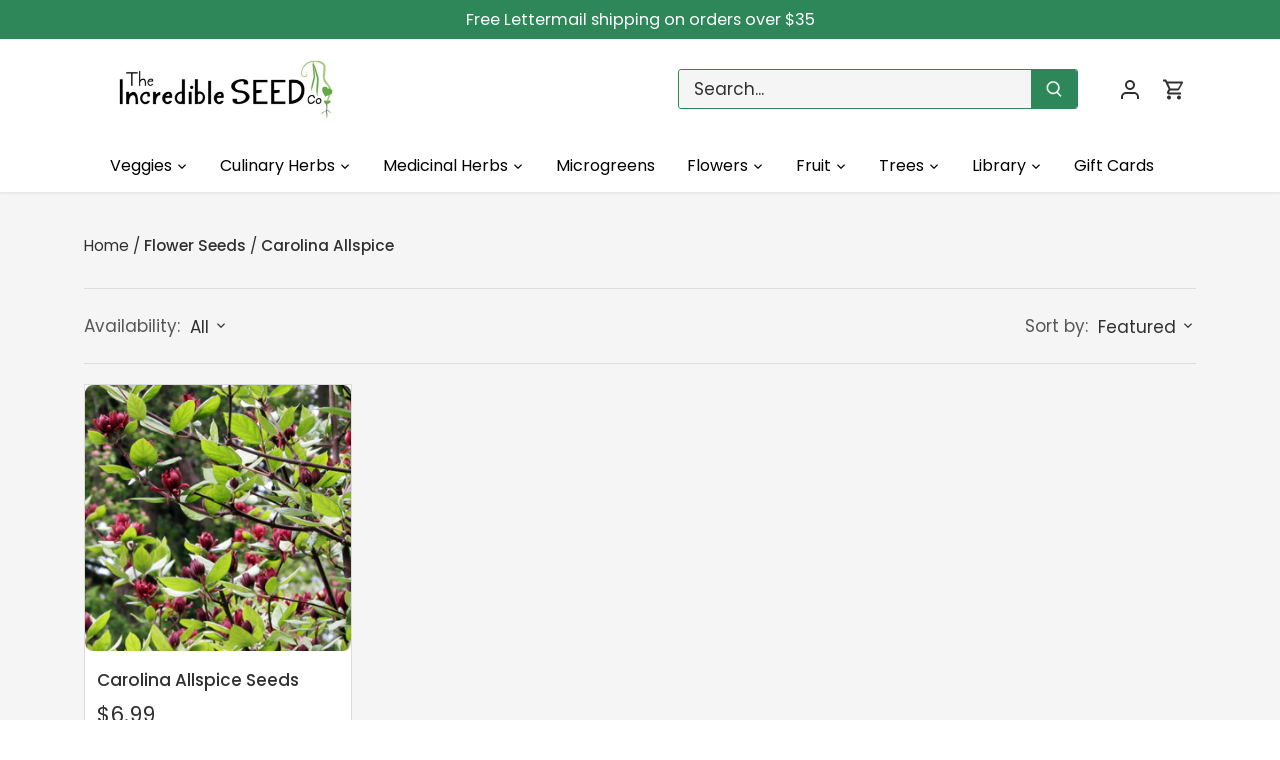

--- FILE ---
content_type: text/html; charset=utf-8
request_url: https://www.incredibleseeds.ca/collections/flowers/carolina-allspice
body_size: 33353
content:
<!doctype html>
<html class="no-js" lang="en">
<head>
  <!-- Canopy 5.1.1 -->

  <meta charset="utf-8" />
<meta name="viewport" content="width=device-width,initial-scale=1.0" />
<meta http-equiv="X-UA-Compatible" content="IE=edge">

<link rel="preconnect" href="https://cdn.shopify.com" crossorigin>
<link rel="preconnect" href="https://fonts.shopify.com" crossorigin>
<link rel="preconnect" href="https://monorail-edge.shopifysvc.com"><link rel="preload" as="font" href="//www.incredibleseeds.ca/cdn/fonts/poppins/poppins_n4.0ba78fa5af9b0e1a374041b3ceaadf0a43b41362.woff2" type="font/woff2" crossorigin><link rel="preload" as="font" href="//www.incredibleseeds.ca/cdn/fonts/poppins/poppins_n4.0ba78fa5af9b0e1a374041b3ceaadf0a43b41362.woff2" type="font/woff2" crossorigin><link rel="preload" as="font" href="//www.incredibleseeds.ca/cdn/fonts/poppins/poppins_n7.56758dcf284489feb014a026f3727f2f20a54626.woff2" type="font/woff2" crossorigin><link rel="preload" as="font" href="//www.incredibleseeds.ca/cdn/fonts/poppins/poppins_n7.56758dcf284489feb014a026f3727f2f20a54626.woff2" type="font/woff2" crossorigin><link rel="preload" href="//www.incredibleseeds.ca/cdn/shop/t/26/assets/vendor.min.js?v=137803223016851922661703251131" as="script">
<link rel="preload" href="//www.incredibleseeds.ca/cdn/shop/t/26/assets/theme.js?v=102756645768366188701703251131" as="script"><link rel="canonical" href="https://www.incredibleseeds.ca/collections/flowers/carolina-allspice" /><link rel="icon" href="//www.incredibleseeds.ca/cdn/shop/files/SQUARE_LOGO.png?crop=center&height=48&v=1764266528&width=48" type="image/png"><meta name="description" content="We love helping you grow your own food, but let&#39;s not get too utilitarian; surround yourself with the frivolous beauty of flowers! Here you&#39;ll find Nature&#39;s eye candy. Sometimes edible. Sometimes medicinal. Sometimes, just lovely. We also offer a wide selection of low maintenance, flowering trees &amp;amp; shrubs that will">

  <meta name="theme-color" content="#2d8759">

  <title>
    Flower Seeds &ndash; Tagged "Carolina Allspice" &ndash; The Incredible Seed Company Ltd
  </title>

  <meta property="og:site_name" content="The Incredible Seed Company Ltd">
<meta property="og:url" content="https://www.incredibleseeds.ca/collections/flowers/carolina-allspice">
<meta property="og:title" content="Flower Seeds">
<meta property="og:type" content="product.group">
<meta property="og:description" content="We love helping you grow your own food, but let&#39;s not get too utilitarian; surround yourself with the frivolous beauty of flowers! Here you&#39;ll find Nature&#39;s eye candy. Sometimes edible. Sometimes medicinal. Sometimes, just lovely. We also offer a wide selection of low maintenance, flowering trees &amp;amp; shrubs that will"><meta property="og:image" content="http://www.incredibleseeds.ca/cdn/shop/collections/Giant_Dahlia_Zinnia_1200x1200.jpg?v=1704750607">
  <meta property="og:image:secure_url" content="https://www.incredibleseeds.ca/cdn/shop/collections/Giant_Dahlia_Zinnia_1200x1200.jpg?v=1704750607">
  <meta property="og:image:width" content="1254">
  <meta property="og:image:height" content="1878"><meta name="twitter:card" content="summary_large_image">
<meta name="twitter:title" content="Flower Seeds">
<meta name="twitter:description" content="We love helping you grow your own food, but let&#39;s not get too utilitarian; surround yourself with the frivolous beauty of flowers! Here you&#39;ll find Nature&#39;s eye candy. Sometimes edible. Sometimes medicinal. Sometimes, just lovely. We also offer a wide selection of low maintenance, flowering trees &amp;amp; shrubs that will">

<style>
    @font-face {
  font-family: Poppins;
  font-weight: 400;
  font-style: normal;
  font-display: fallback;
  src: url("//www.incredibleseeds.ca/cdn/fonts/poppins/poppins_n4.0ba78fa5af9b0e1a374041b3ceaadf0a43b41362.woff2") format("woff2"),
       url("//www.incredibleseeds.ca/cdn/fonts/poppins/poppins_n4.214741a72ff2596839fc9760ee7a770386cf16ca.woff") format("woff");
}

    @font-face {
  font-family: Poppins;
  font-weight: 700;
  font-style: normal;
  font-display: fallback;
  src: url("//www.incredibleseeds.ca/cdn/fonts/poppins/poppins_n7.56758dcf284489feb014a026f3727f2f20a54626.woff2") format("woff2"),
       url("//www.incredibleseeds.ca/cdn/fonts/poppins/poppins_n7.f34f55d9b3d3205d2cd6f64955ff4b36f0cfd8da.woff") format("woff");
}

    @font-face {
  font-family: Poppins;
  font-weight: 500;
  font-style: normal;
  font-display: fallback;
  src: url("//www.incredibleseeds.ca/cdn/fonts/poppins/poppins_n5.ad5b4b72b59a00358afc706450c864c3c8323842.woff2") format("woff2"),
       url("//www.incredibleseeds.ca/cdn/fonts/poppins/poppins_n5.33757fdf985af2d24b32fcd84c9a09224d4b2c39.woff") format("woff");
}

    @font-face {
  font-family: Poppins;
  font-weight: 400;
  font-style: italic;
  font-display: fallback;
  src: url("//www.incredibleseeds.ca/cdn/fonts/poppins/poppins_i4.846ad1e22474f856bd6b81ba4585a60799a9f5d2.woff2") format("woff2"),
       url("//www.incredibleseeds.ca/cdn/fonts/poppins/poppins_i4.56b43284e8b52fc64c1fd271f289a39e8477e9ec.woff") format("woff");
}

    @font-face {
  font-family: Poppins;
  font-weight: 700;
  font-style: italic;
  font-display: fallback;
  src: url("//www.incredibleseeds.ca/cdn/fonts/poppins/poppins_i7.42fd71da11e9d101e1e6c7932199f925f9eea42d.woff2") format("woff2"),
       url("//www.incredibleseeds.ca/cdn/fonts/poppins/poppins_i7.ec8499dbd7616004e21155106d13837fff4cf556.woff") format("woff");
}

    @font-face {
  font-family: Poppins;
  font-weight: 700;
  font-style: normal;
  font-display: fallback;
  src: url("//www.incredibleseeds.ca/cdn/fonts/poppins/poppins_n7.56758dcf284489feb014a026f3727f2f20a54626.woff2") format("woff2"),
       url("//www.incredibleseeds.ca/cdn/fonts/poppins/poppins_n7.f34f55d9b3d3205d2cd6f64955ff4b36f0cfd8da.woff") format("woff");
}

    @font-face {
  font-family: Poppins;
  font-weight: 700;
  font-style: normal;
  font-display: fallback;
  src: url("//www.incredibleseeds.ca/cdn/fonts/poppins/poppins_n7.56758dcf284489feb014a026f3727f2f20a54626.woff2") format("woff2"),
       url("//www.incredibleseeds.ca/cdn/fonts/poppins/poppins_n7.f34f55d9b3d3205d2cd6f64955ff4b36f0cfd8da.woff") format("woff");
}

    @font-face {
  font-family: Poppins;
  font-weight: 400;
  font-style: normal;
  font-display: fallback;
  src: url("//www.incredibleseeds.ca/cdn/fonts/poppins/poppins_n4.0ba78fa5af9b0e1a374041b3ceaadf0a43b41362.woff2") format("woff2"),
       url("//www.incredibleseeds.ca/cdn/fonts/poppins/poppins_n4.214741a72ff2596839fc9760ee7a770386cf16ca.woff") format("woff");
}

    @font-face {
  font-family: Poppins;
  font-weight: 600;
  font-style: normal;
  font-display: fallback;
  src: url("//www.incredibleseeds.ca/cdn/fonts/poppins/poppins_n6.aa29d4918bc243723d56b59572e18228ed0786f6.woff2") format("woff2"),
       url("//www.incredibleseeds.ca/cdn/fonts/poppins/poppins_n6.5f815d845fe073750885d5b7e619ee00e8111208.woff") format("woff");
}

  </style>

  <link href="//www.incredibleseeds.ca/cdn/shop/t/26/assets/styles.css?v=131646341209170763341703303610" rel="stylesheet" type="text/css" media="all" />

  <script>
    document.documentElement.className = document.documentElement.className.replace('no-js', 'js');
    window.theme = window.theme || {};
    
    theme.money_format_with_code_preference = "${{amount}}";
    
    theme.money_format = "${{amount}}";
    theme.customerIsLoggedIn = false;

    
      theme.shippingCalcMoneyFormat = "${{amount}}";
    

    theme.strings = {
      previous: "Previous",
      next: "Next",
      close: "Close",
      addressError: "Error looking up that address",
      addressNoResults: "No results for that address",
      addressQueryLimit: "You have exceeded the Google API usage limit. Consider upgrading to a \u003ca href=\"https:\/\/developers.google.com\/maps\/premium\/usage-limits\"\u003ePremium Plan\u003c\/a\u003e.",
      authError: "There was a problem authenticating your Google Maps API Key.",
      shippingCalcSubmitButton: "Calculate shipping",
      shippingCalcSubmitButtonDisabled: "Calculating...",
      infiniteScrollCollectionLoading: "Loading more items...",
      infiniteScrollCollectionFinishedMsg : "No more items",
      infiniteScrollBlogLoading: "Loading more articles...",
      infiniteScrollBlogFinishedMsg : "No more articles",
      blogsShowTags: "Show tags",
      priceNonExistent: "Unavailable",
      buttonDefault: "Add",
      buttonNoStock: "Out of stock",
      buttonNoVariant: "Unavailable",
      unitPriceSeparator: " \/ ",
      onlyXLeft: "[[ quantity ]] in stock",
      productAddingToCart: "Adding",
      productAddedToCart: "Added",
      quickbuyAdded: "Added to cart",
      cartSummary: "View cart",
      cartContinue: "Continue shopping",
      colorBoxPrevious: "Previous",
      colorBoxNext: "Next",
      colorBoxClose: "Close",
      imageSlider: "Image slider",
      confirmEmptyCart: "Are you sure you want to empty your cart?",
      inYourCart: "In your cart",
      removeFromCart: "Remove from cart",
      clearAll: "Clear all",
      layout_live_search_see_all: "See all results",
      general_quick_search_pages: "Pages",
      general_quick_search_no_results: "Sorry, we couldn\u0026#39;t find any results",
      products_labels_sold_out: "Sold Out",
      products_labels_sale: "Sale",
      maximumQuantity: "You can only have [quantity] in your cart",
      fullDetails: "Full details",
      cartConfirmRemove: "Are you sure you want to remove this item?"
    };

    theme.routes = {
      root_url: '/',
      account_url: '/account',
      account_login_url: '/account/login',
      account_logout_url: '/account/logout',
      account_recover_url: '/account/recover',
      account_register_url: '/account/register',
      account_addresses_url: '/account/addresses',
      collections_url: '/collections',
      all_products_collection_url: '/collections/all',
      search_url: '/search',
      cart_url: '/cart',
      cart_add_url: '/cart/add',
      cart_change_url: '/cart/change',
      cart_clear_url: '/cart/clear'
    };

    theme.scripts = {
      masonry: "\/\/www.incredibleseeds.ca\/cdn\/shop\/t\/26\/assets\/masonry.v3.2.2.min.js?v=35330930116813290231703251131",
      jqueryInfiniteScroll: "\/\/www.incredibleseeds.ca\/cdn\/shop\/t\/26\/assets\/jquery.infinitescroll.2.1.0.min.js?v=12654699346475808781703251131",
      underscore: "\/\/cdnjs.cloudflare.com\/ajax\/libs\/underscore.js\/1.6.0\/underscore-min.js",
      shopifyCommon: "\/\/www.incredibleseeds.ca\/cdn\/shopifycloud\/storefront\/assets\/themes_support\/shopify_common-5f594365.js",
      jqueryCart: "\/\/www.incredibleseeds.ca\/cdn\/shop\/t\/26\/assets\/shipping-calculator.v1.0.min.js?v=54722302898366399871703251131"
    };

    theme.settings = {
      cartType: "drawer-standard",
      openCartDrawerOnMob: false,
      quickBuyType: "in-page",
      superscriptDecimals: false,
      currencyCodeEnabled: false
    }
  </script><script>window.performance && window.performance.mark && window.performance.mark('shopify.content_for_header.start');</script><meta id="shopify-digital-wallet" name="shopify-digital-wallet" content="/19048475/digital_wallets/dialog">
<meta name="shopify-checkout-api-token" content="40980e8fae8db0919f535556a9f22f5b">
<meta id="in-context-paypal-metadata" data-shop-id="19048475" data-venmo-supported="false" data-environment="production" data-locale="en_US" data-paypal-v4="true" data-currency="CAD">
<link rel="alternate" type="application/atom+xml" title="Feed" href="/collections/flowers/carolina-allspice.atom" />
<link rel="alternate" type="application/json+oembed" href="https://www.incredibleseeds.ca/collections/flowers/carolina-allspice.oembed">
<script async="async" src="/checkouts/internal/preloads.js?locale=en-CA"></script>
<link rel="preconnect" href="https://shop.app" crossorigin="anonymous">
<script async="async" src="https://shop.app/checkouts/internal/preloads.js?locale=en-CA&shop_id=19048475" crossorigin="anonymous"></script>
<script id="apple-pay-shop-capabilities" type="application/json">{"shopId":19048475,"countryCode":"CA","currencyCode":"CAD","merchantCapabilities":["supports3DS"],"merchantId":"gid:\/\/shopify\/Shop\/19048475","merchantName":"The Incredible Seed Company Ltd","requiredBillingContactFields":["postalAddress","email"],"requiredShippingContactFields":["postalAddress","email"],"shippingType":"shipping","supportedNetworks":["visa","masterCard","amex","discover","interac","jcb"],"total":{"type":"pending","label":"The Incredible Seed Company Ltd","amount":"1.00"},"shopifyPaymentsEnabled":true,"supportsSubscriptions":true}</script>
<script id="shopify-features" type="application/json">{"accessToken":"40980e8fae8db0919f535556a9f22f5b","betas":["rich-media-storefront-analytics"],"domain":"www.incredibleseeds.ca","predictiveSearch":true,"shopId":19048475,"locale":"en"}</script>
<script>var Shopify = Shopify || {};
Shopify.shop = "the-incredible-seed-company.myshopify.com";
Shopify.locale = "en";
Shopify.currency = {"active":"CAD","rate":"1.0"};
Shopify.country = "CA";
Shopify.theme = {"name":"LIVE-Canopy-22-Dec-2023 ","id":138773233904,"schema_name":"Canopy","schema_version":"5.1.1","theme_store_id":732,"role":"main"};
Shopify.theme.handle = "null";
Shopify.theme.style = {"id":null,"handle":null};
Shopify.cdnHost = "www.incredibleseeds.ca/cdn";
Shopify.routes = Shopify.routes || {};
Shopify.routes.root = "/";</script>
<script type="module">!function(o){(o.Shopify=o.Shopify||{}).modules=!0}(window);</script>
<script>!function(o){function n(){var o=[];function n(){o.push(Array.prototype.slice.apply(arguments))}return n.q=o,n}var t=o.Shopify=o.Shopify||{};t.loadFeatures=n(),t.autoloadFeatures=n()}(window);</script>
<script>
  window.ShopifyPay = window.ShopifyPay || {};
  window.ShopifyPay.apiHost = "shop.app\/pay";
  window.ShopifyPay.redirectState = null;
</script>
<script id="shop-js-analytics" type="application/json">{"pageType":"collection"}</script>
<script defer="defer" async type="module" src="//www.incredibleseeds.ca/cdn/shopifycloud/shop-js/modules/v2/client.init-shop-cart-sync_IZsNAliE.en.esm.js"></script>
<script defer="defer" async type="module" src="//www.incredibleseeds.ca/cdn/shopifycloud/shop-js/modules/v2/chunk.common_0OUaOowp.esm.js"></script>
<script type="module">
  await import("//www.incredibleseeds.ca/cdn/shopifycloud/shop-js/modules/v2/client.init-shop-cart-sync_IZsNAliE.en.esm.js");
await import("//www.incredibleseeds.ca/cdn/shopifycloud/shop-js/modules/v2/chunk.common_0OUaOowp.esm.js");

  window.Shopify.SignInWithShop?.initShopCartSync?.({"fedCMEnabled":true,"windoidEnabled":true});

</script>
<script>
  window.Shopify = window.Shopify || {};
  if (!window.Shopify.featureAssets) window.Shopify.featureAssets = {};
  window.Shopify.featureAssets['shop-js'] = {"shop-cart-sync":["modules/v2/client.shop-cart-sync_DLOhI_0X.en.esm.js","modules/v2/chunk.common_0OUaOowp.esm.js"],"init-fed-cm":["modules/v2/client.init-fed-cm_C6YtU0w6.en.esm.js","modules/v2/chunk.common_0OUaOowp.esm.js"],"shop-button":["modules/v2/client.shop-button_BCMx7GTG.en.esm.js","modules/v2/chunk.common_0OUaOowp.esm.js"],"shop-cash-offers":["modules/v2/client.shop-cash-offers_BT26qb5j.en.esm.js","modules/v2/chunk.common_0OUaOowp.esm.js","modules/v2/chunk.modal_CGo_dVj3.esm.js"],"init-windoid":["modules/v2/client.init-windoid_B9PkRMql.en.esm.js","modules/v2/chunk.common_0OUaOowp.esm.js"],"init-shop-email-lookup-coordinator":["modules/v2/client.init-shop-email-lookup-coordinator_DZkqjsbU.en.esm.js","modules/v2/chunk.common_0OUaOowp.esm.js"],"shop-toast-manager":["modules/v2/client.shop-toast-manager_Di2EnuM7.en.esm.js","modules/v2/chunk.common_0OUaOowp.esm.js"],"shop-login-button":["modules/v2/client.shop-login-button_BtqW_SIO.en.esm.js","modules/v2/chunk.common_0OUaOowp.esm.js","modules/v2/chunk.modal_CGo_dVj3.esm.js"],"avatar":["modules/v2/client.avatar_BTnouDA3.en.esm.js"],"pay-button":["modules/v2/client.pay-button_CWa-C9R1.en.esm.js","modules/v2/chunk.common_0OUaOowp.esm.js"],"init-shop-cart-sync":["modules/v2/client.init-shop-cart-sync_IZsNAliE.en.esm.js","modules/v2/chunk.common_0OUaOowp.esm.js"],"init-customer-accounts":["modules/v2/client.init-customer-accounts_DenGwJTU.en.esm.js","modules/v2/client.shop-login-button_BtqW_SIO.en.esm.js","modules/v2/chunk.common_0OUaOowp.esm.js","modules/v2/chunk.modal_CGo_dVj3.esm.js"],"init-shop-for-new-customer-accounts":["modules/v2/client.init-shop-for-new-customer-accounts_JdHXxpS9.en.esm.js","modules/v2/client.shop-login-button_BtqW_SIO.en.esm.js","modules/v2/chunk.common_0OUaOowp.esm.js","modules/v2/chunk.modal_CGo_dVj3.esm.js"],"init-customer-accounts-sign-up":["modules/v2/client.init-customer-accounts-sign-up_D6__K_p8.en.esm.js","modules/v2/client.shop-login-button_BtqW_SIO.en.esm.js","modules/v2/chunk.common_0OUaOowp.esm.js","modules/v2/chunk.modal_CGo_dVj3.esm.js"],"checkout-modal":["modules/v2/client.checkout-modal_C_ZQDY6s.en.esm.js","modules/v2/chunk.common_0OUaOowp.esm.js","modules/v2/chunk.modal_CGo_dVj3.esm.js"],"shop-follow-button":["modules/v2/client.shop-follow-button_XetIsj8l.en.esm.js","modules/v2/chunk.common_0OUaOowp.esm.js","modules/v2/chunk.modal_CGo_dVj3.esm.js"],"lead-capture":["modules/v2/client.lead-capture_DvA72MRN.en.esm.js","modules/v2/chunk.common_0OUaOowp.esm.js","modules/v2/chunk.modal_CGo_dVj3.esm.js"],"shop-login":["modules/v2/client.shop-login_ClXNxyh6.en.esm.js","modules/v2/chunk.common_0OUaOowp.esm.js","modules/v2/chunk.modal_CGo_dVj3.esm.js"],"payment-terms":["modules/v2/client.payment-terms_CNlwjfZz.en.esm.js","modules/v2/chunk.common_0OUaOowp.esm.js","modules/v2/chunk.modal_CGo_dVj3.esm.js"]};
</script>
<script>(function() {
  var isLoaded = false;
  function asyncLoad() {
    if (isLoaded) return;
    isLoaded = true;
    var urls = ["https:\/\/chimpstatic.com\/mcjs-connected\/js\/users\/9009094e765bc608fe53543c4\/b9bab3968800c7cd1f3384589.js?shop=the-incredible-seed-company.myshopify.com","\/\/searchserverapi.com\/widgets\/shopify\/init.js?a=2h5P4q1T8r\u0026shop=the-incredible-seed-company.myshopify.com"];
    for (var i = 0; i < urls.length; i++) {
      var s = document.createElement('script');
      s.type = 'text/javascript';
      s.async = true;
      s.src = urls[i];
      var x = document.getElementsByTagName('script')[0];
      x.parentNode.insertBefore(s, x);
    }
  };
  if(window.attachEvent) {
    window.attachEvent('onload', asyncLoad);
  } else {
    window.addEventListener('load', asyncLoad, false);
  }
})();</script>
<script id="__st">var __st={"a":19048475,"offset":-14400,"reqid":"45c24be8-295c-46d8-884b-fb077b23bdcf-1768397288","pageurl":"www.incredibleseeds.ca\/collections\/flowers\/carolina-allspice","u":"3e67637e1104","p":"collection","rtyp":"collection","rid":359613387};</script>
<script>window.ShopifyPaypalV4VisibilityTracking = true;</script>
<script id="captcha-bootstrap">!function(){'use strict';const t='contact',e='account',n='new_comment',o=[[t,t],['blogs',n],['comments',n],[t,'customer']],c=[[e,'customer_login'],[e,'guest_login'],[e,'recover_customer_password'],[e,'create_customer']],r=t=>t.map((([t,e])=>`form[action*='/${t}']:not([data-nocaptcha='true']) input[name='form_type'][value='${e}']`)).join(','),a=t=>()=>t?[...document.querySelectorAll(t)].map((t=>t.form)):[];function s(){const t=[...o],e=r(t);return a(e)}const i='password',u='form_key',d=['recaptcha-v3-token','g-recaptcha-response','h-captcha-response',i],f=()=>{try{return window.sessionStorage}catch{return}},m='__shopify_v',_=t=>t.elements[u];function p(t,e,n=!1){try{const o=window.sessionStorage,c=JSON.parse(o.getItem(e)),{data:r}=function(t){const{data:e,action:n}=t;return t[m]||n?{data:e,action:n}:{data:t,action:n}}(c);for(const[e,n]of Object.entries(r))t.elements[e]&&(t.elements[e].value=n);n&&o.removeItem(e)}catch(o){console.error('form repopulation failed',{error:o})}}const l='form_type',E='cptcha';function T(t){t.dataset[E]=!0}const w=window,h=w.document,L='Shopify',v='ce_forms',y='captcha';let A=!1;((t,e)=>{const n=(g='f06e6c50-85a8-45c8-87d0-21a2b65856fe',I='https://cdn.shopify.com/shopifycloud/storefront-forms-hcaptcha/ce_storefront_forms_captcha_hcaptcha.v1.5.2.iife.js',D={infoText:'Protected by hCaptcha',privacyText:'Privacy',termsText:'Terms'},(t,e,n)=>{const o=w[L][v],c=o.bindForm;if(c)return c(t,g,e,D).then(n);var r;o.q.push([[t,g,e,D],n]),r=I,A||(h.body.append(Object.assign(h.createElement('script'),{id:'captcha-provider',async:!0,src:r})),A=!0)});var g,I,D;w[L]=w[L]||{},w[L][v]=w[L][v]||{},w[L][v].q=[],w[L][y]=w[L][y]||{},w[L][y].protect=function(t,e){n(t,void 0,e),T(t)},Object.freeze(w[L][y]),function(t,e,n,w,h,L){const[v,y,A,g]=function(t,e,n){const i=e?o:[],u=t?c:[],d=[...i,...u],f=r(d),m=r(i),_=r(d.filter((([t,e])=>n.includes(e))));return[a(f),a(m),a(_),s()]}(w,h,L),I=t=>{const e=t.target;return e instanceof HTMLFormElement?e:e&&e.form},D=t=>v().includes(t);t.addEventListener('submit',(t=>{const e=I(t);if(!e)return;const n=D(e)&&!e.dataset.hcaptchaBound&&!e.dataset.recaptchaBound,o=_(e),c=g().includes(e)&&(!o||!o.value);(n||c)&&t.preventDefault(),c&&!n&&(function(t){try{if(!f())return;!function(t){const e=f();if(!e)return;const n=_(t);if(!n)return;const o=n.value;o&&e.removeItem(o)}(t);const e=Array.from(Array(32),(()=>Math.random().toString(36)[2])).join('');!function(t,e){_(t)||t.append(Object.assign(document.createElement('input'),{type:'hidden',name:u})),t.elements[u].value=e}(t,e),function(t,e){const n=f();if(!n)return;const o=[...t.querySelectorAll(`input[type='${i}']`)].map((({name:t})=>t)),c=[...d,...o],r={};for(const[a,s]of new FormData(t).entries())c.includes(a)||(r[a]=s);n.setItem(e,JSON.stringify({[m]:1,action:t.action,data:r}))}(t,e)}catch(e){console.error('failed to persist form',e)}}(e),e.submit())}));const S=(t,e)=>{t&&!t.dataset[E]&&(n(t,e.some((e=>e===t))),T(t))};for(const o of['focusin','change'])t.addEventListener(o,(t=>{const e=I(t);D(e)&&S(e,y())}));const B=e.get('form_key'),M=e.get(l),P=B&&M;t.addEventListener('DOMContentLoaded',(()=>{const t=y();if(P)for(const e of t)e.elements[l].value===M&&p(e,B);[...new Set([...A(),...v().filter((t=>'true'===t.dataset.shopifyCaptcha))])].forEach((e=>S(e,t)))}))}(h,new URLSearchParams(w.location.search),n,t,e,['guest_login'])})(!1,!0)}();</script>
<script integrity="sha256-4kQ18oKyAcykRKYeNunJcIwy7WH5gtpwJnB7kiuLZ1E=" data-source-attribution="shopify.loadfeatures" defer="defer" src="//www.incredibleseeds.ca/cdn/shopifycloud/storefront/assets/storefront/load_feature-a0a9edcb.js" crossorigin="anonymous"></script>
<script crossorigin="anonymous" defer="defer" src="//www.incredibleseeds.ca/cdn/shopifycloud/storefront/assets/shopify_pay/storefront-65b4c6d7.js?v=20250812"></script>
<script data-source-attribution="shopify.dynamic_checkout.dynamic.init">var Shopify=Shopify||{};Shopify.PaymentButton=Shopify.PaymentButton||{isStorefrontPortableWallets:!0,init:function(){window.Shopify.PaymentButton.init=function(){};var t=document.createElement("script");t.src="https://www.incredibleseeds.ca/cdn/shopifycloud/portable-wallets/latest/portable-wallets.en.js",t.type="module",document.head.appendChild(t)}};
</script>
<script data-source-attribution="shopify.dynamic_checkout.buyer_consent">
  function portableWalletsHideBuyerConsent(e){var t=document.getElementById("shopify-buyer-consent"),n=document.getElementById("shopify-subscription-policy-button");t&&n&&(t.classList.add("hidden"),t.setAttribute("aria-hidden","true"),n.removeEventListener("click",e))}function portableWalletsShowBuyerConsent(e){var t=document.getElementById("shopify-buyer-consent"),n=document.getElementById("shopify-subscription-policy-button");t&&n&&(t.classList.remove("hidden"),t.removeAttribute("aria-hidden"),n.addEventListener("click",e))}window.Shopify?.PaymentButton&&(window.Shopify.PaymentButton.hideBuyerConsent=portableWalletsHideBuyerConsent,window.Shopify.PaymentButton.showBuyerConsent=portableWalletsShowBuyerConsent);
</script>
<script data-source-attribution="shopify.dynamic_checkout.cart.bootstrap">document.addEventListener("DOMContentLoaded",(function(){function t(){return document.querySelector("shopify-accelerated-checkout-cart, shopify-accelerated-checkout")}if(t())Shopify.PaymentButton.init();else{new MutationObserver((function(e,n){t()&&(Shopify.PaymentButton.init(),n.disconnect())})).observe(document.body,{childList:!0,subtree:!0})}}));
</script>
<link id="shopify-accelerated-checkout-styles" rel="stylesheet" media="screen" href="https://www.incredibleseeds.ca/cdn/shopifycloud/portable-wallets/latest/accelerated-checkout-backwards-compat.css" crossorigin="anonymous">
<style id="shopify-accelerated-checkout-cart">
        #shopify-buyer-consent {
  margin-top: 1em;
  display: inline-block;
  width: 100%;
}

#shopify-buyer-consent.hidden {
  display: none;
}

#shopify-subscription-policy-button {
  background: none;
  border: none;
  padding: 0;
  text-decoration: underline;
  font-size: inherit;
  cursor: pointer;
}

#shopify-subscription-policy-button::before {
  box-shadow: none;
}

      </style>

<script>window.performance && window.performance.mark && window.performance.mark('shopify.content_for_header.end');</script>
<!-- BEGIN app block: shopify://apps/pandectes-gdpr/blocks/banner/58c0baa2-6cc1-480c-9ea6-38d6d559556a --><script>
  if (new URL(window.location.href).searchParams.get('trace') === '*') {
    console.log('pandectes metafields', {});
  }
</script>

  
    
      <!-- TCF is active, scripts are loaded above -->
      
      <script>
        
        window.addEventListener('DOMContentLoaded', function(){
          const script = document.createElement('script');
          
            script.src = "https://cdn.shopify.com/extensions/019bb7c2-446d-7390-b4b9-a64b0a3e4fdf/gdpr-207/assets/pandectes-core.js";
          
          script.defer = true;
          document.body.appendChild(script);
        })
      </script>
    
  


<!-- END app block --><!-- BEGIN app block: shopify://apps/searchanise-search-filter/blocks/app-embed/d8f24ada-02b1-458a-bbeb-5bf16d5c921e -->
<!-- END app block --><!-- BEGIN app block: shopify://apps/smart-seo/blocks/smartseo/7b0a6064-ca2e-4392-9a1d-8c43c942357b --><meta name="smart-seo-integrated" content="true" /><!-- metatagsSavedToSEOFields: false --><!-- BEGIN app snippet: smartseo.custom.schemas.jsonld --><!-- END app snippet --><!-- BEGIN app snippet: smartseo.collection.metatags --><!-- collection_seo_template_metafield:  --><title>Shop for Flower Seeds at The Incredible Seed Company Ltd: Heirloom Untreated NON-GMO From Canada</title>
<meta name="description" content="    We love helping you grow your own food, but let&#39;s not get too utilitarian; surround yourself with the frivolous beauty of flowers! Here you&#39;ll find Nature&#39;s eye candy. Sometimes edible. Sometimes medicinal. Sometimes, just lovely. We also offer a wide selection of low maintenance,..." />
<meta name="smartseo-timestamp" content="16717920310918923" /><!-- END app snippet --><!-- BEGIN app snippet: smartseo.collection.jsonld -->
<!--JSON-LD data generated by Smart SEO--><script type="application/ld+json">{"@context":"https://schema.org","@type":"ItemList","name":"Flower Seeds","url":"https://www.incredibleseeds.ca/collections/flowers","description":"We love helping you grow your own food, but let&#39;s not get too utilitarian; surround yourself with the frivolous beauty of flowers!Here you&#39;ll find Nature&#39;s eye candy. Sometimes edible. Sometimes medicinal. Sometimes, just lovely.We also offer a wide selection of low maintenance, flowe...","image":"https://www.incredibleseeds.ca/cdn/shop/collections/Giant_Dahlia_Zinnia.jpg?v=1704750607","mainEntityOfPage":{"@type":"CollectionPage","@id":"https://www.incredibleseeds.ca/collections/flowers"},"itemListElement":[{"@type":"ListItem","position":1,"url":"https://www.incredibleseeds.ca/products/carolina-allspice-seeds"}]}</script><!-- END app snippet --><!-- BEGIN app snippet: smartseo.no.index -->





<!-- END app snippet --><!-- BEGIN app snippet: smartseo.breadcrumbs.jsonld --><!--JSON-LD data generated by Smart SEO-->
<script type="application/ld+json">
    {
        "@context": "https://schema.org",
        "@type": "BreadcrumbList",
        "itemListElement": [
            {
                "@type": "ListItem",
                "position": 1,
                "item": {
                    "@type": "Website",
                    "@id": "https://www.incredibleseeds.ca",
                    "name": "Home"
                }
            },
            {
                "@type": "ListItem",
                "position": 2,
                "item": {
                    "@type": "CollectionPage",
                    "@id": "https://www.incredibleseeds.ca/collections/flowers",
                    "name": "Flower Seeds"
                }
            },
            {
                "@type": "ListItem",
                "position": 3,
                "item": {
                    "@type": "CollectionPage",
                    "@id": "https://www.incredibleseeds.ca/collections/flowers/carolina allspice",
                    "name": "Carolina Allspice"
                }
            }
        ]
    }
</script><!-- END app snippet --><!-- END app block --><script src="https://cdn.shopify.com/extensions/019ade25-628d-72a3-afdc-4bdfaf6cce07/searchanise-shopify-cli-14/assets/disable-app.js" type="text/javascript" defer="defer"></script>
<link href="https://monorail-edge.shopifysvc.com" rel="dns-prefetch">
<script>(function(){if ("sendBeacon" in navigator && "performance" in window) {try {var session_token_from_headers = performance.getEntriesByType('navigation')[0].serverTiming.find(x => x.name == '_s').description;} catch {var session_token_from_headers = undefined;}var session_cookie_matches = document.cookie.match(/_shopify_s=([^;]*)/);var session_token_from_cookie = session_cookie_matches && session_cookie_matches.length === 2 ? session_cookie_matches[1] : "";var session_token = session_token_from_headers || session_token_from_cookie || "";function handle_abandonment_event(e) {var entries = performance.getEntries().filter(function(entry) {return /monorail-edge.shopifysvc.com/.test(entry.name);});if (!window.abandonment_tracked && entries.length === 0) {window.abandonment_tracked = true;var currentMs = Date.now();var navigation_start = performance.timing.navigationStart;var payload = {shop_id: 19048475,url: window.location.href,navigation_start,duration: currentMs - navigation_start,session_token,page_type: "collection"};window.navigator.sendBeacon("https://monorail-edge.shopifysvc.com/v1/produce", JSON.stringify({schema_id: "online_store_buyer_site_abandonment/1.1",payload: payload,metadata: {event_created_at_ms: currentMs,event_sent_at_ms: currentMs}}));}}window.addEventListener('pagehide', handle_abandonment_event);}}());</script>
<script id="web-pixels-manager-setup">(function e(e,d,r,n,o){if(void 0===o&&(o={}),!Boolean(null===(a=null===(i=window.Shopify)||void 0===i?void 0:i.analytics)||void 0===a?void 0:a.replayQueue)){var i,a;window.Shopify=window.Shopify||{};var t=window.Shopify;t.analytics=t.analytics||{};var s=t.analytics;s.replayQueue=[],s.publish=function(e,d,r){return s.replayQueue.push([e,d,r]),!0};try{self.performance.mark("wpm:start")}catch(e){}var l=function(){var e={modern:/Edge?\/(1{2}[4-9]|1[2-9]\d|[2-9]\d{2}|\d{4,})\.\d+(\.\d+|)|Firefox\/(1{2}[4-9]|1[2-9]\d|[2-9]\d{2}|\d{4,})\.\d+(\.\d+|)|Chrom(ium|e)\/(9{2}|\d{3,})\.\d+(\.\d+|)|(Maci|X1{2}).+ Version\/(15\.\d+|(1[6-9]|[2-9]\d|\d{3,})\.\d+)([,.]\d+|)( \(\w+\)|)( Mobile\/\w+|) Safari\/|Chrome.+OPR\/(9{2}|\d{3,})\.\d+\.\d+|(CPU[ +]OS|iPhone[ +]OS|CPU[ +]iPhone|CPU IPhone OS|CPU iPad OS)[ +]+(15[._]\d+|(1[6-9]|[2-9]\d|\d{3,})[._]\d+)([._]\d+|)|Android:?[ /-](13[3-9]|1[4-9]\d|[2-9]\d{2}|\d{4,})(\.\d+|)(\.\d+|)|Android.+Firefox\/(13[5-9]|1[4-9]\d|[2-9]\d{2}|\d{4,})\.\d+(\.\d+|)|Android.+Chrom(ium|e)\/(13[3-9]|1[4-9]\d|[2-9]\d{2}|\d{4,})\.\d+(\.\d+|)|SamsungBrowser\/([2-9]\d|\d{3,})\.\d+/,legacy:/Edge?\/(1[6-9]|[2-9]\d|\d{3,})\.\d+(\.\d+|)|Firefox\/(5[4-9]|[6-9]\d|\d{3,})\.\d+(\.\d+|)|Chrom(ium|e)\/(5[1-9]|[6-9]\d|\d{3,})\.\d+(\.\d+|)([\d.]+$|.*Safari\/(?![\d.]+ Edge\/[\d.]+$))|(Maci|X1{2}).+ Version\/(10\.\d+|(1[1-9]|[2-9]\d|\d{3,})\.\d+)([,.]\d+|)( \(\w+\)|)( Mobile\/\w+|) Safari\/|Chrome.+OPR\/(3[89]|[4-9]\d|\d{3,})\.\d+\.\d+|(CPU[ +]OS|iPhone[ +]OS|CPU[ +]iPhone|CPU IPhone OS|CPU iPad OS)[ +]+(10[._]\d+|(1[1-9]|[2-9]\d|\d{3,})[._]\d+)([._]\d+|)|Android:?[ /-](13[3-9]|1[4-9]\d|[2-9]\d{2}|\d{4,})(\.\d+|)(\.\d+|)|Mobile Safari.+OPR\/([89]\d|\d{3,})\.\d+\.\d+|Android.+Firefox\/(13[5-9]|1[4-9]\d|[2-9]\d{2}|\d{4,})\.\d+(\.\d+|)|Android.+Chrom(ium|e)\/(13[3-9]|1[4-9]\d|[2-9]\d{2}|\d{4,})\.\d+(\.\d+|)|Android.+(UC? ?Browser|UCWEB|U3)[ /]?(15\.([5-9]|\d{2,})|(1[6-9]|[2-9]\d|\d{3,})\.\d+)\.\d+|SamsungBrowser\/(5\.\d+|([6-9]|\d{2,})\.\d+)|Android.+MQ{2}Browser\/(14(\.(9|\d{2,})|)|(1[5-9]|[2-9]\d|\d{3,})(\.\d+|))(\.\d+|)|K[Aa][Ii]OS\/(3\.\d+|([4-9]|\d{2,})\.\d+)(\.\d+|)/},d=e.modern,r=e.legacy,n=navigator.userAgent;return n.match(d)?"modern":n.match(r)?"legacy":"unknown"}(),u="modern"===l?"modern":"legacy",c=(null!=n?n:{modern:"",legacy:""})[u],f=function(e){return[e.baseUrl,"/wpm","/b",e.hashVersion,"modern"===e.buildTarget?"m":"l",".js"].join("")}({baseUrl:d,hashVersion:r,buildTarget:u}),m=function(e){var d=e.version,r=e.bundleTarget,n=e.surface,o=e.pageUrl,i=e.monorailEndpoint;return{emit:function(e){var a=e.status,t=e.errorMsg,s=(new Date).getTime(),l=JSON.stringify({metadata:{event_sent_at_ms:s},events:[{schema_id:"web_pixels_manager_load/3.1",payload:{version:d,bundle_target:r,page_url:o,status:a,surface:n,error_msg:t},metadata:{event_created_at_ms:s}}]});if(!i)return console&&console.warn&&console.warn("[Web Pixels Manager] No Monorail endpoint provided, skipping logging."),!1;try{return self.navigator.sendBeacon.bind(self.navigator)(i,l)}catch(e){}var u=new XMLHttpRequest;try{return u.open("POST",i,!0),u.setRequestHeader("Content-Type","text/plain"),u.send(l),!0}catch(e){return console&&console.warn&&console.warn("[Web Pixels Manager] Got an unhandled error while logging to Monorail."),!1}}}}({version:r,bundleTarget:l,surface:e.surface,pageUrl:self.location.href,monorailEndpoint:e.monorailEndpoint});try{o.browserTarget=l,function(e){var d=e.src,r=e.async,n=void 0===r||r,o=e.onload,i=e.onerror,a=e.sri,t=e.scriptDataAttributes,s=void 0===t?{}:t,l=document.createElement("script"),u=document.querySelector("head"),c=document.querySelector("body");if(l.async=n,l.src=d,a&&(l.integrity=a,l.crossOrigin="anonymous"),s)for(var f in s)if(Object.prototype.hasOwnProperty.call(s,f))try{l.dataset[f]=s[f]}catch(e){}if(o&&l.addEventListener("load",o),i&&l.addEventListener("error",i),u)u.appendChild(l);else{if(!c)throw new Error("Did not find a head or body element to append the script");c.appendChild(l)}}({src:f,async:!0,onload:function(){if(!function(){var e,d;return Boolean(null===(d=null===(e=window.Shopify)||void 0===e?void 0:e.analytics)||void 0===d?void 0:d.initialized)}()){var d=window.webPixelsManager.init(e)||void 0;if(d){var r=window.Shopify.analytics;r.replayQueue.forEach((function(e){var r=e[0],n=e[1],o=e[2];d.publishCustomEvent(r,n,o)})),r.replayQueue=[],r.publish=d.publishCustomEvent,r.visitor=d.visitor,r.initialized=!0}}},onerror:function(){return m.emit({status:"failed",errorMsg:"".concat(f," has failed to load")})},sri:function(e){var d=/^sha384-[A-Za-z0-9+/=]+$/;return"string"==typeof e&&d.test(e)}(c)?c:"",scriptDataAttributes:o}),m.emit({status:"loading"})}catch(e){m.emit({status:"failed",errorMsg:(null==e?void 0:e.message)||"Unknown error"})}}})({shopId: 19048475,storefrontBaseUrl: "https://www.incredibleseeds.ca",extensionsBaseUrl: "https://extensions.shopifycdn.com/cdn/shopifycloud/web-pixels-manager",monorailEndpoint: "https://monorail-edge.shopifysvc.com/unstable/produce_batch",surface: "storefront-renderer",enabledBetaFlags: ["2dca8a86","a0d5f9d2"],webPixelsConfigList: [{"id":"77627632","eventPayloadVersion":"v1","runtimeContext":"LAX","scriptVersion":"1","type":"CUSTOM","privacyPurposes":["ANALYTICS"],"name":"Google Analytics tag (migrated)"},{"id":"shopify-app-pixel","configuration":"{}","eventPayloadVersion":"v1","runtimeContext":"STRICT","scriptVersion":"0450","apiClientId":"shopify-pixel","type":"APP","privacyPurposes":["ANALYTICS","MARKETING"]},{"id":"shopify-custom-pixel","eventPayloadVersion":"v1","runtimeContext":"LAX","scriptVersion":"0450","apiClientId":"shopify-pixel","type":"CUSTOM","privacyPurposes":["ANALYTICS","MARKETING"]}],isMerchantRequest: false,initData: {"shop":{"name":"The Incredible Seed Company Ltd","paymentSettings":{"currencyCode":"CAD"},"myshopifyDomain":"the-incredible-seed-company.myshopify.com","countryCode":"CA","storefrontUrl":"https:\/\/www.incredibleseeds.ca"},"customer":null,"cart":null,"checkout":null,"productVariants":[],"purchasingCompany":null},},"https://www.incredibleseeds.ca/cdn","7cecd0b6w90c54c6cpe92089d5m57a67346",{"modern":"","legacy":""},{"shopId":"19048475","storefrontBaseUrl":"https:\/\/www.incredibleseeds.ca","extensionBaseUrl":"https:\/\/extensions.shopifycdn.com\/cdn\/shopifycloud\/web-pixels-manager","surface":"storefront-renderer","enabledBetaFlags":"[\"2dca8a86\", \"a0d5f9d2\"]","isMerchantRequest":"false","hashVersion":"7cecd0b6w90c54c6cpe92089d5m57a67346","publish":"custom","events":"[[\"page_viewed\",{}],[\"collection_viewed\",{\"collection\":{\"id\":\"359613387\",\"title\":\"Flower Seeds\",\"productVariants\":[{\"price\":{\"amount\":6.99,\"currencyCode\":\"CAD\"},\"product\":{\"title\":\"Carolina Allspice Seeds\",\"vendor\":\"Incredible Seeds\",\"id\":\"1405985325133\",\"untranslatedTitle\":\"Carolina Allspice Seeds\",\"url\":\"\/products\/carolina-allspice-seeds\",\"type\":\"Flower Seeds, Culinary Herb Seeds, Tree Seeds\"},\"id\":\"44823738319088\",\"image\":{\"src\":\"\/\/www.incredibleseeds.ca\/cdn\/shop\/products\/CarolinaAllspice-Calycanthusfloridus.jpg?v=1678295099\"},\"sku\":\"Z Carolina Allspice\",\"title\":\"15 Seeds\",\"untranslatedTitle\":\"15 Seeds\"}]}}]]"});</script><script>
  window.ShopifyAnalytics = window.ShopifyAnalytics || {};
  window.ShopifyAnalytics.meta = window.ShopifyAnalytics.meta || {};
  window.ShopifyAnalytics.meta.currency = 'CAD';
  var meta = {"products":[{"id":1405985325133,"gid":"gid:\/\/shopify\/Product\/1405985325133","vendor":"Incredible Seeds","type":"Flower Seeds, Culinary Herb Seeds, Tree Seeds","handle":"carolina-allspice-seeds","variants":[{"id":44823738319088,"price":699,"name":"Carolina Allspice Seeds - 15 Seeds","public_title":"15 Seeds","sku":"Z Carolina Allspice"}],"remote":false}],"page":{"pageType":"collection","resourceType":"collection","resourceId":359613387,"requestId":"45c24be8-295c-46d8-884b-fb077b23bdcf-1768397288"}};
  for (var attr in meta) {
    window.ShopifyAnalytics.meta[attr] = meta[attr];
  }
</script>
<script class="analytics">
  (function () {
    var customDocumentWrite = function(content) {
      var jquery = null;

      if (window.jQuery) {
        jquery = window.jQuery;
      } else if (window.Checkout && window.Checkout.$) {
        jquery = window.Checkout.$;
      }

      if (jquery) {
        jquery('body').append(content);
      }
    };

    var hasLoggedConversion = function(token) {
      if (token) {
        return document.cookie.indexOf('loggedConversion=' + token) !== -1;
      }
      return false;
    }

    var setCookieIfConversion = function(token) {
      if (token) {
        var twoMonthsFromNow = new Date(Date.now());
        twoMonthsFromNow.setMonth(twoMonthsFromNow.getMonth() + 2);

        document.cookie = 'loggedConversion=' + token + '; expires=' + twoMonthsFromNow;
      }
    }

    var trekkie = window.ShopifyAnalytics.lib = window.trekkie = window.trekkie || [];
    if (trekkie.integrations) {
      return;
    }
    trekkie.methods = [
      'identify',
      'page',
      'ready',
      'track',
      'trackForm',
      'trackLink'
    ];
    trekkie.factory = function(method) {
      return function() {
        var args = Array.prototype.slice.call(arguments);
        args.unshift(method);
        trekkie.push(args);
        return trekkie;
      };
    };
    for (var i = 0; i < trekkie.methods.length; i++) {
      var key = trekkie.methods[i];
      trekkie[key] = trekkie.factory(key);
    }
    trekkie.load = function(config) {
      trekkie.config = config || {};
      trekkie.config.initialDocumentCookie = document.cookie;
      var first = document.getElementsByTagName('script')[0];
      var script = document.createElement('script');
      script.type = 'text/javascript';
      script.onerror = function(e) {
        var scriptFallback = document.createElement('script');
        scriptFallback.type = 'text/javascript';
        scriptFallback.onerror = function(error) {
                var Monorail = {
      produce: function produce(monorailDomain, schemaId, payload) {
        var currentMs = new Date().getTime();
        var event = {
          schema_id: schemaId,
          payload: payload,
          metadata: {
            event_created_at_ms: currentMs,
            event_sent_at_ms: currentMs
          }
        };
        return Monorail.sendRequest("https://" + monorailDomain + "/v1/produce", JSON.stringify(event));
      },
      sendRequest: function sendRequest(endpointUrl, payload) {
        // Try the sendBeacon API
        if (window && window.navigator && typeof window.navigator.sendBeacon === 'function' && typeof window.Blob === 'function' && !Monorail.isIos12()) {
          var blobData = new window.Blob([payload], {
            type: 'text/plain'
          });

          if (window.navigator.sendBeacon(endpointUrl, blobData)) {
            return true;
          } // sendBeacon was not successful

        } // XHR beacon

        var xhr = new XMLHttpRequest();

        try {
          xhr.open('POST', endpointUrl);
          xhr.setRequestHeader('Content-Type', 'text/plain');
          xhr.send(payload);
        } catch (e) {
          console.log(e);
        }

        return false;
      },
      isIos12: function isIos12() {
        return window.navigator.userAgent.lastIndexOf('iPhone; CPU iPhone OS 12_') !== -1 || window.navigator.userAgent.lastIndexOf('iPad; CPU OS 12_') !== -1;
      }
    };
    Monorail.produce('monorail-edge.shopifysvc.com',
      'trekkie_storefront_load_errors/1.1',
      {shop_id: 19048475,
      theme_id: 138773233904,
      app_name: "storefront",
      context_url: window.location.href,
      source_url: "//www.incredibleseeds.ca/cdn/s/trekkie.storefront.55c6279c31a6628627b2ba1c5ff367020da294e2.min.js"});

        };
        scriptFallback.async = true;
        scriptFallback.src = '//www.incredibleseeds.ca/cdn/s/trekkie.storefront.55c6279c31a6628627b2ba1c5ff367020da294e2.min.js';
        first.parentNode.insertBefore(scriptFallback, first);
      };
      script.async = true;
      script.src = '//www.incredibleseeds.ca/cdn/s/trekkie.storefront.55c6279c31a6628627b2ba1c5ff367020da294e2.min.js';
      first.parentNode.insertBefore(script, first);
    };
    trekkie.load(
      {"Trekkie":{"appName":"storefront","development":false,"defaultAttributes":{"shopId":19048475,"isMerchantRequest":null,"themeId":138773233904,"themeCityHash":"10610084772566649798","contentLanguage":"en","currency":"CAD","eventMetadataId":"d25ca09a-bfdb-4382-b051-f308f63a19db"},"isServerSideCookieWritingEnabled":true,"monorailRegion":"shop_domain","enabledBetaFlags":["65f19447"]},"Session Attribution":{},"S2S":{"facebookCapiEnabled":false,"source":"trekkie-storefront-renderer","apiClientId":580111}}
    );

    var loaded = false;
    trekkie.ready(function() {
      if (loaded) return;
      loaded = true;

      window.ShopifyAnalytics.lib = window.trekkie;

      var originalDocumentWrite = document.write;
      document.write = customDocumentWrite;
      try { window.ShopifyAnalytics.merchantGoogleAnalytics.call(this); } catch(error) {};
      document.write = originalDocumentWrite;

      window.ShopifyAnalytics.lib.page(null,{"pageType":"collection","resourceType":"collection","resourceId":359613387,"requestId":"45c24be8-295c-46d8-884b-fb077b23bdcf-1768397288","shopifyEmitted":true});

      var match = window.location.pathname.match(/checkouts\/(.+)\/(thank_you|post_purchase)/)
      var token = match? match[1]: undefined;
      if (!hasLoggedConversion(token)) {
        setCookieIfConversion(token);
        window.ShopifyAnalytics.lib.track("Viewed Product Category",{"currency":"CAD","category":"Collection: flowers","collectionName":"flowers","collectionId":359613387,"nonInteraction":true},undefined,undefined,{"shopifyEmitted":true});
      }
    });


        var eventsListenerScript = document.createElement('script');
        eventsListenerScript.async = true;
        eventsListenerScript.src = "//www.incredibleseeds.ca/cdn/shopifycloud/storefront/assets/shop_events_listener-3da45d37.js";
        document.getElementsByTagName('head')[0].appendChild(eventsListenerScript);

})();</script>
  <script>
  if (!window.ga || (window.ga && typeof window.ga !== 'function')) {
    window.ga = function ga() {
      (window.ga.q = window.ga.q || []).push(arguments);
      if (window.Shopify && window.Shopify.analytics && typeof window.Shopify.analytics.publish === 'function') {
        window.Shopify.analytics.publish("ga_stub_called", {}, {sendTo: "google_osp_migration"});
      }
      console.error("Shopify's Google Analytics stub called with:", Array.from(arguments), "\nSee https://help.shopify.com/manual/promoting-marketing/pixels/pixel-migration#google for more information.");
    };
    if (window.Shopify && window.Shopify.analytics && typeof window.Shopify.analytics.publish === 'function') {
      window.Shopify.analytics.publish("ga_stub_initialized", {}, {sendTo: "google_osp_migration"});
    }
  }
</script>
<script
  defer
  src="https://www.incredibleseeds.ca/cdn/shopifycloud/perf-kit/shopify-perf-kit-3.0.3.min.js"
  data-application="storefront-renderer"
  data-shop-id="19048475"
  data-render-region="gcp-us-central1"
  data-page-type="collection"
  data-theme-instance-id="138773233904"
  data-theme-name="Canopy"
  data-theme-version="5.1.1"
  data-monorail-region="shop_domain"
  data-resource-timing-sampling-rate="10"
  data-shs="true"
  data-shs-beacon="true"
  data-shs-export-with-fetch="true"
  data-shs-logs-sample-rate="1"
  data-shs-beacon-endpoint="https://www.incredibleseeds.ca/api/collect"
></script>
</head><body class="template-collection  "
      data-cc-animate-timeout="80">


  <script>
    document.body.classList.add("cc-animate-enabled");
  </script>


<a class="skip-link visually-hidden" href="#content">Skip to content</a>

<div id="shopify-section-cart-drawer" class="shopify-section">
<div data-section-type="cart-drawer"><div id="cart-summary" class="cart-summary cart-summary--empty cart-summary--drawer-standard ">
    <div class="cart-summary__inner" aria-live="polite">
      <a class="cart-summary__close toggle-cart-summary" href="#">
        <svg fill="#000000" height="24" viewBox="0 0 24 24" width="24" xmlns="http://www.w3.org/2000/svg">
  <title>Left</title>
  <path d="M15.41 16.09l-4.58-4.59 4.58-4.59L14 5.5l-6 6 6 6z"/><path d="M0-.5h24v24H0z" fill="none"/>
</svg>
        <span class="beside-svg">Continue shopping</span>
      </a>

      <div class="cart-summary__header cart-summary__section">
        <h5 class="cart-summary__title">Your Order</h5>
        
      </div>

      
        <div class="cart-summary__empty">
          <div class="cart-summary__section">
            <p>You have no items in your cart</p>
          </div>
        </div>
      

      

      
    </div>
    <script type="application/json" id="LimitedCartJson">
      {
        "items": []
      }
    </script>
  </div><!-- /#cart-summary -->
</div>



</div>

<div id="page-wrap">
  <div id="page-wrap-inner">
    <a id="page-overlay" href="#" aria-controls="mobile-nav" aria-label="Close navigation"></a>

    <div id="page-wrap-content">
      <div id="shopify-section-announcement-bar" class="shopify-section section-announcement-bar"><div class="announcement-bar " data-cc-animate data-section-type="announcement-bar">
				<div class="container">
					<div class="announcement-bar__inner">
<div class="announcement-bar__spacer desktop-only"></div><div class="announcement-bar__text"><a href="/pages/shipping" class="announcement-bar__text__inner">Free Lettermail shipping on orders over $35</a></div><div class="localization localization--header announcement-bar__spacer">
								<form method="post" action="/localization" id="localization_form_header" accept-charset="UTF-8" class="selectors-form" enctype="multipart/form-data"><input type="hidden" name="form_type" value="localization" /><input type="hidden" name="utf8" value="✓" /><input type="hidden" name="_method" value="put" /><input type="hidden" name="return_to" value="/collections/flowers/carolina-allspice" /></form>
							</div></div>
				</div>
			</div>
</div>
      <div id="shopify-section-header" class="shopify-section section-header"><style data-shopify>.logo img {
		width: 150px;
  }

  @media (min-width: 768px) {
		.logo img {
				width: 250px;
		}
  }.section-header {
			 position: -webkit-sticky;
			 position: sticky;
			 top: 0;
		}</style>
  

  

  <div class="header-container" data-section-type="header" itemscope itemtype="http://schema.org/Organization" data-cc-animate data-is-sticky="true"><div class="page-header layout-left using-compact-mobile-logo">
      <div class="toolbar-container">
        <div class="container">
          <div id="toolbar" class="toolbar cf
        	toolbar--two-cols-xs
					toolbar--two-cols
			    ">

            <div class="toolbar-left 
						">
              <div class="mobile-toolbar">
                <a class="toggle-mob-nav" href="#" aria-controls="mobile-nav" aria-label="Open navigation">
                  <span></span>
                  <span></span>
                  <span></span>
                </a>
              </div><div class="toolbar-logo">
                    
    <div class="logo align-left">
      <meta itemprop="name" content="The Incredible Seed Company Ltd">
      
        
        <a href="/" itemprop="url">
          <img src="//www.incredibleseeds.ca/cdn/shop/files/Long_LOGO_f9ca9125-9a43-4370-b29f-72f084a16cd6_500x.jpg?v=1700593054"
							 width="2000"
							 height="482"
               
               alt="" itemprop="logo"/>

          
        </a>
      
    </div>
  
                  </div>
            </div>

            

            <div class="toolbar-right ">
              
                <div class="toolbar-links">
                  
<div class="main-search
			
			"

         data-live-search="true"
         data-live-search-price="true"
         data-live-search-vendor="false"
         data-live-search-meta="true"
         data-show-sold-out-label="true"
         data-show-sale-label="true">

      <div class="main-search__container ">
        <form class="main-search__form" action="/search" method="get" autocomplete="off">
          <input type="hidden" name="type" value="product,article,page" />
          <input type="hidden" name="options[prefix]" value="last" />
          <input class="main-search__input" type="text" name="q" autocomplete="off" value="" placeholder="Search..." aria-label="Search Store" />
					
          <button type="submit" aria-label="Submit"><svg width="19px" height="21px" viewBox="0 0 19 21" version="1.1" xmlns="http://www.w3.org/2000/svg" xmlns:xlink="http://www.w3.org/1999/xlink">
  <g stroke="currentColor" stroke-width="0.5">
    <g transform="translate(0.000000, 0.472222)">
      <path d="M14.3977778,14.0103889 L19,19.0422222 L17.8135556,20.0555556 L13.224,15.0385 C11.8019062,16.0671405 10.0908414,16.619514 8.33572222,16.6165556 C3.73244444,16.6165556 0,12.8967778 0,8.30722222 C0,3.71766667 3.73244444,0 8.33572222,0 C12.939,0 16.6714444,3.71977778 16.6714444,8.30722222 C16.6739657,10.4296993 15.859848,12.4717967 14.3977778,14.0103889 Z M8.33572222,15.0585556 C12.0766111,15.0585556 15.1081667,12.0365 15.1081667,8.30827778 C15.1081667,4.58005556 12.0766111,1.558 8.33572222,1.558 C4.59483333,1.558 1.56327778,4.58005556 1.56327778,8.30827778 C1.56327778,12.0365 4.59483333,15.0585556 8.33572222,15.0585556 Z"></path>
    </g>
  </g>
</svg>
</button>
        </form>

        <div class="main_search__popup">
          <div class="main-search__results"></div>
          <div class="main-search__footer-buttons">
            <div class="all-results-container"></div>
            <a class="main-search__results-close-link btn alt outline" href="#">
              Close
            </a>
          </div>
        </div>
      </div>
    </div>
  
                </div>
              

              <div class="toolbar-icons">
                
                

                
                  <div class="hidden-search-container hidden-search-container--mob-only">
                    <a href="/search" data-show-search-form class="toolbar-search mobile-only toolbar-search--input_desktop" aria-label="Search">
                      <svg width="19px" height="21px" viewBox="0 0 19 21" version="1.1" xmlns="http://www.w3.org/2000/svg" xmlns:xlink="http://www.w3.org/1999/xlink">
  <g stroke="currentColor" stroke-width="0.5">
    <g transform="translate(0.000000, 0.472222)">
      <path d="M14.3977778,14.0103889 L19,19.0422222 L17.8135556,20.0555556 L13.224,15.0385 C11.8019062,16.0671405 10.0908414,16.619514 8.33572222,16.6165556 C3.73244444,16.6165556 0,12.8967778 0,8.30722222 C0,3.71766667 3.73244444,0 8.33572222,0 C12.939,0 16.6714444,3.71977778 16.6714444,8.30722222 C16.6739657,10.4296993 15.859848,12.4717967 14.3977778,14.0103889 Z M8.33572222,15.0585556 C12.0766111,15.0585556 15.1081667,12.0365 15.1081667,8.30827778 C15.1081667,4.58005556 12.0766111,1.558 8.33572222,1.558 C4.59483333,1.558 1.56327778,4.58005556 1.56327778,8.30827778 C1.56327778,12.0365 4.59483333,15.0585556 8.33572222,15.0585556 Z"></path>
    </g>
  </g>
</svg>

                    </a>
                    
<div class="main-search
			
			"

         data-live-search="true"
         data-live-search-price="true"
         data-live-search-vendor="false"
         data-live-search-meta="true"
         data-show-sold-out-label="true"
         data-show-sale-label="true">

      <div class="main-search__container ">
        <form class="main-search__form" action="/search" method="get" autocomplete="off">
          <input type="hidden" name="type" value="product,article,page" />
          <input type="hidden" name="options[prefix]" value="last" />
          <input class="main-search__input" type="text" name="q" autocomplete="off" value="" placeholder="Search..." aria-label="Search Store" />
					
          <button type="submit" aria-label="Submit"><svg width="19px" height="21px" viewBox="0 0 19 21" version="1.1" xmlns="http://www.w3.org/2000/svg" xmlns:xlink="http://www.w3.org/1999/xlink">
  <g stroke="currentColor" stroke-width="0.5">
    <g transform="translate(0.000000, 0.472222)">
      <path d="M14.3977778,14.0103889 L19,19.0422222 L17.8135556,20.0555556 L13.224,15.0385 C11.8019062,16.0671405 10.0908414,16.619514 8.33572222,16.6165556 C3.73244444,16.6165556 0,12.8967778 0,8.30722222 C0,3.71766667 3.73244444,0 8.33572222,0 C12.939,0 16.6714444,3.71977778 16.6714444,8.30722222 C16.6739657,10.4296993 15.859848,12.4717967 14.3977778,14.0103889 Z M8.33572222,15.0585556 C12.0766111,15.0585556 15.1081667,12.0365 15.1081667,8.30827778 C15.1081667,4.58005556 12.0766111,1.558 8.33572222,1.558 C4.59483333,1.558 1.56327778,4.58005556 1.56327778,8.30827778 C1.56327778,12.0365 4.59483333,15.0585556 8.33572222,15.0585556 Z"></path>
    </g>
  </g>
</svg>
</button>
        </form>

        <div class="main_search__popup">
          <div class="main-search__results"></div>
          <div class="main-search__footer-buttons">
            <div class="all-results-container"></div>
            <a class="main-search__results-close-link btn alt outline" href="#">
              Close
            </a>
          </div>
        </div>
      </div>
    </div>
  
                  </div>
                

                
                  <a href="/account" class="toolbar-account" aria-label="Account">
                    <svg aria-hidden="true" focusable="false" viewBox="0 0 24 24">
  <path d="M20 21v-2a4 4 0 0 0-4-4H8a4 4 0 0 0-4 4v2"/>
  <circle cx="12" cy="7" r="4"/>
</svg>

                  </a>
                

                <span class="toolbar-cart">
								<a class="current-cart toggle-cart-summary"
                   href="/cart" title="Go to cart">
									
									<span class="current-cart-icon current-cart-icon--cart">
										
                      <svg xmlns="http://www.w3.org/2000/svg" xmlns:xlink="http://www.w3.org/1999/xlink" version="1.1" width="24" height="24"
     viewBox="0 0 24 24">
  <path d="M17,18A2,2 0 0,1 19,20A2,2 0 0,1 17,22C15.89,22 15,21.1 15,20C15,18.89 15.89,18 17,18M1,2H4.27L5.21,4H20A1,1 0 0,1 21,5C21,5.17 20.95,5.34 20.88,5.5L17.3,11.97C16.96,12.58 16.3,13 15.55,13H8.1L7.2,14.63L7.17,14.75A0.25,0.25 0 0,0 7.42,15H19V17H7C5.89,17 5,16.1 5,15C5,14.65 5.09,14.32 5.24,14.04L6.6,11.59L3,4H1V2M7,18A2,2 0 0,1 9,20A2,2 0 0,1 7,22C5.89,22 5,21.1 5,20C5,18.89 5.89,18 7,18M16,11L18.78,6H6.14L8.5,11H16Z"/>
</svg>

                    

                    
									</span>
								</a>
							</span>
              </div>
            </div>
          </div>

          
        </div>
      </div>

      <div class="container nav-container">
        <div class="logo-nav ">
          

          
            
<nav class="main-nav cf desktop align-center"
     data-col-limit="9"
     aria-label="Primary navigation"><ul>
    
<li class="nav-item first dropdown drop-norm">

        <a class="nav-item-link" href="/collections/seeds" aria-haspopup="true" aria-expanded="false">
          <span class="nav-item-link-title">Veggies</span>
          <svg fill="#000000" height="24" viewBox="0 0 24 24" width="24" xmlns="http://www.w3.org/2000/svg">
    <path d="M7.41 7.84L12 12.42l4.59-4.58L18 9.25l-6 6-6-6z"/>
    <path d="M0-.75h24v24H0z" fill="none"/>
</svg>
        </a>

        

          

          <div class="sub-nav">
            <div class="sub-nav-inner">
              <ul class="sub-nav-list">
                

                <li class="sub-nav-item">
                  <a class="sub-nav-item-link" href="/collections/2026-new-vegetables" data-img="//www.incredibleseeds.ca/cdn/shop/files/VBeanPole-Arikara3_400x.jpg?v=1766082181" >
                    <span class="sub-nav-item-link-title">2026 NEW Vegetables!</span>
                    
                  </a>

                  
                </li>

                

                <li class="sub-nav-item">
                  <a class="sub-nav-item-link" href="/collections/seeds" data-img="//www.incredibleseeds.ca/cdn/shop/collections/Vegetables_Main_Image_400x.jpg?v=1704750256" >
                    <span class="sub-nav-item-link-title">All Veggies</span>
                    
                  </a>

                  
                </li>

                

                <li class="sub-nav-item">
                  <a class="sub-nav-item-link" href="/collections/collections" data-img="//www.incredibleseeds.ca/cdn/shop/collections/Cold_Hardy_Fruit_Trees_400x.jpg?v=1576016038" >
                    <span class="sub-nav-item-link-title">Collections</span>
                    
                  </a>

                  
                </li>

                

                <li class="sub-nav-item">
                  <a class="sub-nav-item-link" href="/collections/amaranth-1" data-img="//www.incredibleseeds.ca/cdn/shop/files/FAmaranth-ElephantHead_400x.jpg?v=1735666879" >
                    <span class="sub-nav-item-link-title">Amaranth</span>
                    
                  </a>

                  
                </li>

                

                <li class="sub-nav-item">
                  <a class="sub-nav-item-link" href="/collections/artichokes" data-img="//www.incredibleseeds.ca/cdn/shop/products/HeirloomArtichokeSeeds_400x.jpg?v=1675991291" >
                    <span class="sub-nav-item-link-title">Artichokes</span>
                    
                  </a>

                  
                </li>

                

                <li class="sub-nav-item">
                  <a class="sub-nav-item-link" href="/collections/asparagus" data-img="//www.incredibleseeds.ca/cdn/shop/products/Asparagus-MaryWashington_400x.jpg?v=1678824219" >
                    <span class="sub-nav-item-link-title">Asparagus</span>
                    
                  </a>

                  
                </li>

                

                <li class="sub-nav-item">
                  <a class="sub-nav-item-link" href="/collections/beans" data-img="//www.incredibleseeds.ca/cdn/shop/files/VBeanPole-Arikara3_400x.jpg?v=1766082181" >
                    <span class="sub-nav-item-link-title">Beans</span>
                    
                  </a>

                  
                </li>

                

                <li class="sub-nav-item">
                  <a class="sub-nav-item-link" href="/collections/beets" data-img="//www.incredibleseeds.ca/cdn/shop/products/BullsBloodBeets_400x.jpg?v=1599257315" >
                    <span class="sub-nav-item-link-title">Beets</span>
                    
                  </a>

                  
                </li>

                

                <li class="sub-nav-item">
                  <a class="sub-nav-item-link" href="/collections/bitter-melon" data-img="//www.incredibleseeds.ca/cdn/shop/products/BitterMelonFutoSpindle_400x.jpg?v=1672524169" >
                    <span class="sub-nav-item-link-title">Bitter Melons</span>
                    
                  </a>

                  
                </li>

                

                <li class="sub-nav-item">
                  <a class="sub-nav-item-link" href="/collections/broccoli" data-img="//www.incredibleseeds.ca/cdn/shop/products/Broccoli-DeCicco2_400x.jpg?v=1679274439" >
                    <span class="sub-nav-item-link-title">Broccoli</span>
                    
                  </a>

                  
                </li>

                

                <li class="sub-nav-item">
                  <a class="sub-nav-item-link" href="/collections/brussels-sprouts" data-img="//www.incredibleseeds.ca/cdn/shop/products/BrusselsSprout-LongIsland_400x.jpg?v=1679601869" >
                    <span class="sub-nav-item-link-title">Brussels Sprouts</span>
                    
                  </a>

                  
                </li>

                

                <li class="sub-nav-item">
                  <a class="sub-nav-item-link" href="/collections/cabbage" data-img="//www.incredibleseeds.ca/cdn/shop/products/Cabbage-ChineseAichi_400x.jpg?v=1679714266" >
                    <span class="sub-nav-item-link-title">Cabbage</span>
                    
                  </a>

                  
                </li>

                

                <li class="sub-nav-item">
                  <a class="sub-nav-item-link" href="/collections/carrots" data-img="//www.incredibleseeds.ca/cdn/shop/collections/Carrot-Tendersweet_400x.jpg?v=1546283134" >
                    <span class="sub-nav-item-link-title">Carrots</span>
                    
                  </a>

                  
                </li>

                

                <li class="sub-nav-item">
                  <a class="sub-nav-item-link" href="/collections/cauliflower" data-img="//www.incredibleseeds.ca/cdn/shop/products/Cauliflower-DiSiciliaVioletta_400x.jpg?v=1678991006" >
                    <span class="sub-nav-item-link-title">Cauliflower</span>
                    
                  </a>

                  
                </li>

                

                <li class="sub-nav-item">
                  <a class="sub-nav-item-link" href="/collections/celery" data-img="//www.incredibleseeds.ca/cdn/shop/files/VCeleriac-Brilliant_400x.jpg?v=1736360947" >
                    <span class="sub-nav-item-link-title">Celery</span>
                    
                  </a>

                  
                </li>

                

                <li class="sub-nav-item">
                  <a class="sub-nav-item-link" href="/collections/corn" data-img="//www.incredibleseeds.ca/cdn/shop/files/VCorn-CountryGentleman_400x.jpg?v=1742481097" >
                    <span class="sub-nav-item-link-title">Corn</span>
                    
                  </a>

                  
                </li>

                

                <li class="sub-nav-item">
                  <a class="sub-nav-item-link" href="/collections/cucumbers" data-img="//www.incredibleseeds.ca/cdn/shop/collections/Japanese_Climbing_Cucumber_Seeds_400x.jpg?v=1653488289" >
                    <span class="sub-nav-item-link-title">Cucumber</span>
                    
                  </a>

                  
                </li>

                

                <li class="sub-nav-item">
                  <a class="sub-nav-item-link" href="/collections/cucamelon" data-img="//www.incredibleseeds.ca/cdn/shop/products/Cucamelon_400x.jpg?v=1671461329" >
                    <span class="sub-nav-item-link-title">Cucamelons</span>
                    
                  </a>

                  
                </li>

                

                <li class="sub-nav-item">
                  <a class="sub-nav-item-link" href="/collections/eggplant" data-img="//www.incredibleseeds.ca/cdn/shop/products/Eggplant-Casper_400x.jpg?v=1672831952" >
                    <span class="sub-nav-item-link-title">Eggplant</span>
                    
                  </a>

                  
                </li>

                

                <li class="sub-nav-item">
                  <a class="sub-nav-item-link" href="/collections/endive" data-img="//www.incredibleseeds.ca/cdn/shop/files/Chicory-BelgianEndive_Witloof_400x.jpg?v=1703975669" >
                    <span class="sub-nav-item-link-title">Endive</span>
                    
                  </a>

                  
                </li>

                

                <li class="sub-nav-item">
                  <a class="sub-nav-item-link" href="/collections/garlic" data-img="//www.incredibleseeds.ca/cdn/shopifycloud/storefront/assets/no-image-2048-a2addb12_400x.gif" >
                    <span class="sub-nav-item-link-title">Garlic</span>
                    
                  </a>

                  
                </li>

                

                <li class="sub-nav-item">
                  <a class="sub-nav-item-link" href="/collections/gourds" data-img="//www.incredibleseeds.ca/cdn/shop/collections/Gourd_Seeds_400x.jpg?v=1653141002" >
                    <span class="sub-nav-item-link-title">Gourds</span>
                    
                  </a>

                  
                </li>

                

                <li class="sub-nav-item">
                  <a class="sub-nav-item-link" href="/collections/greens" data-img="//www.incredibleseeds.ca/cdn/shop/files/Kale-KaleCollection_400x.jpg?v=1704415017" >
                    <span class="sub-nav-item-link-title">Greens</span>
                    
                  </a>

                  
                </li>

                

                <li class="sub-nav-item">
                  <a class="sub-nav-item-link" href="/collections/greens-mixes" data-img="//www.incredibleseeds.ca/cdn/shop/files/LettuceMix_400x.jpg?v=1765471581" >
                    <span class="sub-nav-item-link-title">Greens - Mixes</span>
                    
                  </a>

                  
                </li>

                

                <li class="sub-nav-item">
                  <a class="sub-nav-item-link" href="/collections/ground-cherries" data-img="//www.incredibleseeds.ca/cdn/shop/products/Berry-GroundCherryGoldie_400x.jpg?v=1652128021" >
                    <span class="sub-nav-item-link-title">Ground Cherries</span>
                    
                  </a>

                  
                </li>

                

                <li class="sub-nav-item">
                  <a class="sub-nav-item-link" href="/collections/kale" data-img="//www.incredibleseeds.ca/cdn/shop/collections/kale_-_rainbow_lacinato_400x.jpg?v=1659191148" >
                    <span class="sub-nav-item-link-title">Kale</span>
                    
                  </a>

                  
                </li>

                

                <li class="sub-nav-item">
                  <a class="sub-nav-item-link" href="/collections/kohlrabi" data-img="//www.incredibleseeds.ca/cdn/shop/products/Kohlrabi-PurpleVienna_400x.jpg?v=1677780205" >
                    <span class="sub-nav-item-link-title">Kohlrabi</span>
                    
                  </a>

                  
                </li>

                

                <li class="sub-nav-item">
                  <a class="sub-nav-item-link" href="/collections/leeks" data-img="//www.incredibleseeds.ca/cdn/shop/products/Leek-Carenten_400x.jpg?v=1672925169" >
                    <span class="sub-nav-item-link-title">Leeks</span>
                    
                  </a>

                  
                </li>

                

                <li class="sub-nav-item">
                  <a class="sub-nav-item-link" href="/collections/lettuce" data-img="//www.incredibleseeds.ca/cdn/shop/collections/Lettuce_-_Little_Gem_400x.jpg?v=1659191097" >
                    <span class="sub-nav-item-link-title">Lettuce</span>
                    
                  </a>

                  
                </li>

                

                <li class="sub-nav-item">
                  <a class="sub-nav-item-link" href="/collections/melons" data-img="//www.incredibleseeds.ca/cdn/shop/products/BlacktailMountainWatermelon_400x.jpg?v=1641004057" >
                    <span class="sub-nav-item-link-title">Melons</span>
                    
                  </a>

                  
                </li>

                

                <li class="sub-nav-item">
                  <a class="sub-nav-item-link" href="/collections/mustards" data-img="//www.incredibleseeds.ca/cdn/shop/collections/Gai_Choy_Chinese_Mustard_400x.jpg?v=1659191296" >
                    <span class="sub-nav-item-link-title">Mustards</span>
                    
                  </a>

                  
                </li>

                

                <li class="sub-nav-item">
                  <a class="sub-nav-item-link" href="/collections/okra" data-img="//www.incredibleseeds.ca/cdn/shop/files/Okra-CajunJewelNOBUNNY_400x.jpg?v=1733932226" >
                    <span class="sub-nav-item-link-title">Okra</span>
                    
                  </a>

                  
                </li>

                

                <li class="sub-nav-item">
                  <a class="sub-nav-item-link" href="/collections/onions" data-img="//www.incredibleseeds.ca/cdn/shop/products/Onion-BorrettanaCipollini_400x.jpg?v=1679589779" >
                    <span class="sub-nav-item-link-title">Onions</span>
                    
                  </a>

                  
                </li>

                

                <li class="sub-nav-item">
                  <a class="sub-nav-item-link" href="/collections/parsnips" data-img="//www.incredibleseeds.ca/cdn/shop/products/Parsnip-HarrisModel_400x.jpg?v=1679001265" >
                    <span class="sub-nav-item-link-title">Parsnips</span>
                    
                  </a>

                  
                </li>

                

                <li class="sub-nav-item">
                  <a class="sub-nav-item-link" href="/collections/peas" data-img="//www.incredibleseeds.ca/cdn/shop/files/VPea-AmishSnap_400x.jpg?v=1741957182" >
                    <span class="sub-nav-item-link-title">Peas</span>
                    
                  </a>

                  
                </li>

                

                <li class="sub-nav-item">
                  <a class="sub-nav-item-link" href="/collections/peppers-hot" data-img="//www.incredibleseeds.ca/cdn/shop/products/Pepper-Anaheim_52e07e0b-d442-458b-9d42-6277ffa33075_400x.jpg?v=1677414295" >
                    <span class="sub-nav-item-link-title">Peppers - Hot</span>
                    
                  </a>

                  
                </li>

                

                <li class="sub-nav-item">
                  <a class="sub-nav-item-link" href="/collections/peppers-sweet" data-img="//www.incredibleseeds.ca/cdn/shop/products/Pepper-AconcaguaGiant_400x.jpg?v=1678816118" >
                    <span class="sub-nav-item-link-title">Peppers - Sweet</span>
                    
                  </a>

                  
                </li>

                

                <li class="sub-nav-item">
                  <a class="sub-nav-item-link" href="/collections/pumpkins" data-img="//www.incredibleseeds.ca/cdn/shop/products/Pumpkin-AtlanticGiant_400x.jpg?v=1678153227" >
                    <span class="sub-nav-item-link-title">Pumpkin</span>
                    
                  </a>

                  
                </li>

                

                <li class="sub-nav-item">
                  <a class="sub-nav-item-link" href="/collections/quinoa" data-img="//www.incredibleseeds.ca/cdn/shop/files/Quinoa-CherryVanilla_400x.jpg?v=1704937626" >
                    <span class="sub-nav-item-link-title">Quinoa</span>
                    
                  </a>

                  
                </li>

                

                <li class="sub-nav-item">
                  <a class="sub-nav-item-link" href="/collections/radishes" data-img="//www.incredibleseeds.ca/cdn/shop/products/Microgreens-RadishTriton_400x.jpg?v=1678819931" >
                    <span class="sub-nav-item-link-title">Radish</span>
                    
                  </a>

                  
                </li>

                

                <li class="sub-nav-item">
                  <a class="sub-nav-item-link" href="/products/rhubarb-seeds-victoria" data-img="//www.incredibleseeds.ca/cdn/shop/files/VRhubarb-Victoria_400x.jpg?v=1741890699" >
                    <span class="sub-nav-item-link-title">Rhubarb</span>
                    
                  </a>

                  
                </li>

                

                <li class="sub-nav-item">
                  <a class="sub-nav-item-link" href="/collections/rutabaga" data-img="//www.incredibleseeds.ca/cdn/shop/products/Rutabaga-AmericanPurpleTop_400x.jpg?v=1677324316" >
                    <span class="sub-nav-item-link-title">Rutabaga</span>
                    
                  </a>

                  
                </li>

                

                <li class="sub-nav-item">
                  <a class="sub-nav-item-link" href="/collections/spinach" data-img="//www.incredibleseeds.ca/cdn/shop/products/Spinach-Bloomsdale_400x.jpg?v=1677269336" >
                    <span class="sub-nav-item-link-title">Spinach</span>
                    
                  </a>

                  
                </li>

                

                <li class="sub-nav-item">
                  <a class="sub-nav-item-link" href="/collections/squash" data-img="//www.incredibleseeds.ca/cdn/shop/collections/Heirloom_Squash_Seeds_400x.jpg?v=1653141134" >
                    <span class="sub-nav-item-link-title">Squash</span>
                    
                  </a>

                  
                </li>

                

                <li class="sub-nav-item">
                  <a class="sub-nav-item-link" href="/collections/swiss-chard" data-img="//www.incredibleseeds.ca/cdn/shop/collections/Swiss_Chard_-_Magenta_Sunset_400x.jpg?v=1659191364" >
                    <span class="sub-nav-item-link-title">Swiss Chard</span>
                    
                  </a>

                  
                </li>

                

                <li class="sub-nav-item">
                  <a class="sub-nav-item-link" href="/collections/tomatillos" data-img="//www.incredibleseeds.ca/cdn/shop/files/VTomatillo-DeMilpa_400x.jpg?v=1745411310" >
                    <span class="sub-nav-item-link-title">Tomatillos</span>
                    
                  </a>

                  
                </li>

                

                <li class="sub-nav-item">
                  <a class="sub-nav-item-link" href="/collections/heirloom-tomatoes" data-img="//www.incredibleseeds.ca/cdn/shop/collections/Tomatoes_Main_a9349775-febe-4e5c-823d-0aa7d2058c97_400x.jpg?v=1538487715" >
                    <span class="sub-nav-item-link-title">Tomatoes</span>
                    
                  </a>

                  
                </li>

                

                <li class="sub-nav-item">
                  <a class="sub-nav-item-link" href="/collections/tomatoes-cherry" data-img="//www.incredibleseeds.ca/cdn/shop/collections/Cherry_Tomato_Seeds_400x.jpg?v=1504104982" >
                    <span class="sub-nav-item-link-title">Tomatoes - Cherry</span>
                    
                  </a>

                  
                </li>

                

                <li class="sub-nav-item">
                  <a class="sub-nav-item-link" href="/collections/tomatoes-dwarf" data-img="//www.incredibleseeds.ca/cdn/shop/files/DwarfBeefsteak_3966_400x.jpg?v=1763128464" >
                    <span class="sub-nav-item-link-title">Tomatoes - Dwarf</span>
                    
                  </a>

                  
                </li>

                

                <li class="sub-nav-item">
                  <a class="sub-nav-item-link" href="/collections/tomatoes-paste" data-img="//www.incredibleseeds.ca/cdn/shop/collections/Paste_Tomato_Seeds_400x.jpg?v=1504104934" >
                    <span class="sub-nav-item-link-title">Tomatoes - Paste</span>
                    
                  </a>

                  
                </li>

                

                <li class="sub-nav-item">
                  <a class="sub-nav-item-link" href="/collections/turnips" data-img="//www.incredibleseeds.ca/cdn/shop/products/Rutabaga-AmericanPurpleTop_400x.jpg?v=1677324316" >
                    <span class="sub-nav-item-link-title">Turnip</span>
                    
                  </a>

                  
                </li>

                

                <li class="sub-nav-item">
                  <a class="sub-nav-item-link" href="/collections/zucchini" data-img="//www.incredibleseeds.ca/cdn/shop/collections/Zucchini_Seeds_400x.jpg?v=1653140696" >
                    <span class="sub-nav-item-link-title">Zucchini</span>
                    
                  </a>

                  
                </li>

                
              </ul></div>
          </div>
        
      </li><li class="nav-item dropdown drop-norm">

        <a class="nav-item-link" href="/collections/culinary-herbs" aria-haspopup="true" aria-expanded="false">
          <span class="nav-item-link-title">Culinary Herbs</span>
          <svg fill="#000000" height="24" viewBox="0 0 24 24" width="24" xmlns="http://www.w3.org/2000/svg">
    <path d="M7.41 7.84L12 12.42l4.59-4.58L18 9.25l-6 6-6-6z"/>
    <path d="M0-.75h24v24H0z" fill="none"/>
</svg>
        </a>

        

          

          <div class="sub-nav">
            <div class="sub-nav-inner">
              <ul class="sub-nav-list">
                

                <li class="sub-nav-item">
                  <a class="sub-nav-item-link" href="/collections/2026-new-culinary-herbs" data-img="//www.incredibleseeds.ca/cdn/shop/files/H_Basil_-_Clove_Scented_2_400x.jpg?v=1767972340" >
                    <span class="sub-nav-item-link-title">2026 NEW Culinary Herbs!</span>
                    
                  </a>

                  
                </li>

                

                <li class="sub-nav-item">
                  <a class="sub-nav-item-link" href="/collections/culinary-herbs" data-img="//www.incredibleseeds.ca/cdn/shop/collections/Culinary_Herbs_400x.jpg?v=1537817643" >
                    <span class="sub-nav-item-link-title">All Culinary</span>
                    
                  </a>

                  
                </li>

                

                <li class="sub-nav-item">
                  <a class="sub-nav-item-link" href="/collections/collections/Culinary-Herbs" data-img="//www.incredibleseeds.ca/cdn/shop/collections/Cold_Hardy_Fruit_Trees_400x.jpg?v=1576016038" >
                    <span class="sub-nav-item-link-title">Collections</span>
                    
                  </a>

                  
                </li>

                

                <li class="sub-nav-item">
                  <a class="sub-nav-item-link" href="/collections/allspice" data-img="//www.incredibleseeds.ca/cdn/shop/products/CarolinaAllspice-Calycanthusfloridus_400x.jpg?v=1678295099" >
                    <span class="sub-nav-item-link-title">Allspice</span>
                    
                  </a>

                  
                </li>

                

                <li class="sub-nav-item">
                  <a class="sub-nav-item-link" href="/collections/anise" data-img="//www.incredibleseeds.ca/cdn/shop/files/HAnise_iStock-872135660_400x.jpg?v=1730911788" >
                    <span class="sub-nav-item-link-title">Anise</span>
                    
                  </a>

                  
                </li>

                

                <li class="sub-nav-item">
                  <a class="sub-nav-item-link" href="/collections/basil" data-img="//www.incredibleseeds.ca/cdn/shop/files/HBasil-BushBasil_400x.jpg?v=1735832086" >
                    <span class="sub-nav-item-link-title">Basil</span>
                    
                  </a>

                  
                </li>

                

                <li class="sub-nav-item">
                  <a class="sub-nav-item-link" href="/collections/bay-laurel" data-img="//www.incredibleseeds.ca/cdn/shop/files/ZBayLauel2_400x.jpg?v=1724170692" >
                    <span class="sub-nav-item-link-title">Bay Laurel</span>
                    
                  </a>

                  
                </li>

                

                <li class="sub-nav-item">
                  <a class="sub-nav-item-link" href="/collections/caraway" data-img="//www.incredibleseeds.ca/cdn/shop/files/HCaraway-Arterner_400x.jpg?v=1742237032" >
                    <span class="sub-nav-item-link-title">Caraway</span>
                    
                  </a>

                  
                </li>

                

                <li class="sub-nav-item">
                  <a class="sub-nav-item-link" href="/collections/chervil" data-img="//www.incredibleseeds.ca/cdn/shop/products/Chervil-Curled_400x.jpg?v=1679677978" >
                    <span class="sub-nav-item-link-title">Chervil</span>
                    
                  </a>

                  
                </li>

                

                <li class="sub-nav-item">
                  <a class="sub-nav-item-link" href="/collections/chives" data-img="//www.incredibleseeds.ca/cdn/shop/products/Chives-Garlic-ChineseLeek_400x.jpg?v=1678999036" >
                    <span class="sub-nav-item-link-title">Chives</span>
                    
                  </a>

                  
                </li>

                

                <li class="sub-nav-item">
                  <a class="sub-nav-item-link" href="/collections/cilantro" data-img="//www.incredibleseeds.ca/cdn/shop/products/Cilantro-Calypso_400x.jpg?v=1672924642" >
                    <span class="sub-nav-item-link-title">Cilantro</span>
                    
                  </a>

                  
                </li>

                

                <li class="sub-nav-item">
                  <a class="sub-nav-item-link" href="/collections/culantro" data-img="//www.incredibleseeds.ca/cdn/shop/products/Culantro_400x.jpg?v=1678453306" >
                    <span class="sub-nav-item-link-title">Culantro</span>
                    
                  </a>

                  
                </li>

                

                <li class="sub-nav-item">
                  <a class="sub-nav-item-link" href="/collections/cumin" data-img="//www.incredibleseeds.ca/cdn/shop/files/HCumin_400x.jpg?v=1741977545" >
                    <span class="sub-nav-item-link-title">Cumin</span>
                    
                  </a>

                  
                </li>

                

                <li class="sub-nav-item">
                  <a class="sub-nav-item-link" href="/collections/dill" data-img="//www.incredibleseeds.ca/cdn/shop/products/Dill-Bouquet_400x.jpg?v=1677780840" >
                    <span class="sub-nav-item-link-title">Dill</span>
                    
                  </a>

                  
                </li>

                

                <li class="sub-nav-item">
                  <a class="sub-nav-item-link" href="/collections/fennel" data-img="//www.incredibleseeds.ca/cdn/shop/products/Fennel-Bronze_400x.jpg?v=1677260152" >
                    <span class="sub-nav-item-link-title">Fennel</span>
                    
                  </a>

                  
                </li>

                

                <li class="sub-nav-item">
                  <a class="sub-nav-item-link" href="/collections/lemongrass" data-img="//www.incredibleseeds.ca/cdn/shop/products/Lemongrass_400x.jpg?v=1671471643" >
                    <span class="sub-nav-item-link-title">Lemongrass</span>
                    
                  </a>

                  
                </li>

                

                <li class="sub-nav-item">
                  <a class="sub-nav-item-link" href="/collections/lovage" data-img="//www.incredibleseeds.ca/cdn/shop/files/Lovage_98699b4f-563f-4552-b9da-70e32aff9627_400x.jpg?v=1704504744" >
                    <span class="sub-nav-item-link-title">Lovage</span>
                    
                  </a>

                  
                </li>

                

                <li class="sub-nav-item">
                  <a class="sub-nav-item-link" href="/collections/marjoram" data-img="//www.incredibleseeds.ca/cdn/shop/products/Marjoram_400x.jpg?v=1678999393" >
                    <span class="sub-nav-item-link-title">Marjoram</span>
                    
                  </a>

                  
                </li>

                

                <li class="sub-nav-item">
                  <a class="sub-nav-item-link" href="/collections/mint" data-img="//www.incredibleseeds.ca/cdn/shop/files/HMint-Common_400x.jpg?v=1741977595" >
                    <span class="sub-nav-item-link-title">Mint</span>
                    
                  </a>

                  
                </li>

                

                <li class="sub-nav-item">
                  <a class="sub-nav-item-link" href="/collections/oregano" data-img="//www.incredibleseeds.ca/cdn/shop/products/Oregano-Greek_400x.jpg?v=1678481804" >
                    <span class="sub-nav-item-link-title">Oregano</span>
                    
                  </a>

                  
                </li>

                

                <li class="sub-nav-item">
                  <a class="sub-nav-item-link" href="/collections/parsley" data-img="//www.incredibleseeds.ca/cdn/shop/products/Parsley-DoubleCurled_400x.jpg?v=1678999707" >
                    <span class="sub-nav-item-link-title">Parsley</span>
                    
                  </a>

                  
                </li>

                

                <li class="sub-nav-item">
                  <a class="sub-nav-item-link" href="/collections/rosemary" data-img="//www.incredibleseeds.ca/cdn/shop/products/HeirloomRosemarySeeds_400x.jpg?v=1675990902" >
                    <span class="sub-nav-item-link-title">Rosemary</span>
                    
                  </a>

                  
                </li>

                

                <li class="sub-nav-item">
                  <a class="sub-nav-item-link" href="/collections/sage" data-img="//www.incredibleseeds.ca/cdn/shop/products/Sage-Broadleaf_400x.jpg?v=1678482407" >
                    <span class="sub-nav-item-link-title">Sage</span>
                    
                  </a>

                  
                </li>

                

                <li class="sub-nav-item">
                  <a class="sub-nav-item-link" href="/collections/salad-burnet" data-img="//www.incredibleseeds.ca/cdn/shop/files/Herb-SaladBurnet_400x.jpg?v=1704838069" >
                    <span class="sub-nav-item-link-title">Salad Burnet</span>
                    
                  </a>

                  
                </li>

                

                <li class="sub-nav-item">
                  <a class="sub-nav-item-link" href="/collections/salsify" data-img="//www.incredibleseeds.ca/cdn/shop/products/Salsfiy-MammothSandwich_Flower_400x.jpg?v=1673393136" >
                    <span class="sub-nav-item-link-title">Salsify</span>
                    
                  </a>

                  
                </li>

                

                <li class="sub-nav-item">
                  <a class="sub-nav-item-link" href="/collections/saltwort" data-img="//www.incredibleseeds.ca/cdn/shop/files/Herb-Okahijiki-Saltwort_400x.jpg?v=1704826370" >
                    <span class="sub-nav-item-link-title">Saltwort</span>
                    
                  </a>

                  
                </li>

                

                <li class="sub-nav-item">
                  <a class="sub-nav-item-link" href="/collections/savoury" data-img="//www.incredibleseeds.ca/cdn/shop/products/Savoury-SummerSavoury_400x.jpg?v=1678999983" >
                    <span class="sub-nav-item-link-title">Savoury</span>
                    
                  </a>

                  
                </li>

                

                <li class="sub-nav-item">
                  <a class="sub-nav-item-link" href="/collections/shiso" data-img="//www.incredibleseeds.ca/cdn/shop/files/Herb-Shiso_Green_400x.jpg?v=1704894994" >
                    <span class="sub-nav-item-link-title">Shiso</span>
                    
                  </a>

                  
                </li>

                

                <li class="sub-nav-item">
                  <a class="sub-nav-item-link" href="/collections/spice-bush" data-img="//www.incredibleseeds.ca/cdn/shop/products/NorthernSpicebush-Linderabenzoin_400x.jpg?v=1678591767" >
                    <span class="sub-nav-item-link-title">Spice Bush</span>
                    
                  </a>

                  
                </li>

                

                <li class="sub-nav-item">
                  <a class="sub-nav-item-link" href="/collections/stevia" data-img="//www.incredibleseeds.ca/cdn/shop/files/Herb-Stevia_34c75649-edb5-4480-a2ee-cc34eb0dbd9b_400x.jpg?v=1704895481" >
                    <span class="sub-nav-item-link-title">Stevia</span>
                    
                  </a>

                  
                </li>

                

                <li class="sub-nav-item">
                  <a class="sub-nav-item-link" href="/collections/tarragon" data-img="//www.incredibleseeds.ca/cdn/shop/files/HTarragon-Russian_400x.jpg?v=1741977676" >
                    <span class="sub-nav-item-link-title">Tarragon</span>
                    
                  </a>

                  
                </li>

                

                <li class="sub-nav-item">
                  <a class="sub-nav-item-link" href="/collections/thyme" data-img="//www.incredibleseeds.ca/cdn/shop/files/HThyme-Creeping_iStock-1692597890_400x.jpg?v=1728494754" >
                    <span class="sub-nav-item-link-title">Thyme</span>
                    
                  </a>

                  
                </li>

                
              </ul></div>
          </div>
        
      </li><li class="nav-item dropdown drop-norm">

        <a class="nav-item-link" href="/collections/medicinals" aria-haspopup="true" aria-expanded="false">
          <span class="nav-item-link-title">Medicinal Herbs</span>
          <svg fill="#000000" height="24" viewBox="0 0 24 24" width="24" xmlns="http://www.w3.org/2000/svg">
    <path d="M7.41 7.84L12 12.42l4.59-4.58L18 9.25l-6 6-6-6z"/>
    <path d="M0-.75h24v24H0z" fill="none"/>
</svg>
        </a>

        

          

          <div class="sub-nav">
            <div class="sub-nav-inner">
              <ul class="sub-nav-list">
                

                <li class="sub-nav-item">
                  <a class="sub-nav-item-link" href="/collections/2026-new-medicinal-herbs" data-img="//www.incredibleseeds.ca/cdn/shop/files/Horehound_White_400x.jpg?v=1764344273" >
                    <span class="sub-nav-item-link-title">2026 NEW Medicinal Herbs!</span>
                    
                  </a>

                  
                </li>

                

                <li class="sub-nav-item">
                  <a class="sub-nav-item-link" href="/collections/medicinals" data-img="//www.incredibleseeds.ca/cdn/shop/collections/Medicinal_Herbs_400x.jpg?v=1537818763" >
                    <span class="sub-nav-item-link-title">All Medicinal</span>
                    
                  </a>

                  
                </li>

                

                <li class="sub-nav-item">
                  <a class="sub-nav-item-link" href="/collections/agrimony" data-img="//www.incredibleseeds.ca/cdn/shop/products/Agrimony_400x.jpg?v=1678813384" >
                    <span class="sub-nav-item-link-title">Agrimony</span>
                    
                  </a>

                  
                </li>

                

                <li class="sub-nav-item">
                  <a class="sub-nav-item-link" href="/collections/anise-hyssop" data-img="//www.incredibleseeds.ca/cdn/shop/files/FAniseHyssop_iStock-1299471669_400x.jpg?v=1728578331" >
                    <span class="sub-nav-item-link-title">Anise Hyssop</span>
                    
                  </a>

                  
                </li>

                

                <li class="sub-nav-item">
                  <a class="sub-nav-item-link" href="/collections/artemisia" data-img="//www.incredibleseeds.ca/cdn/shop/products/Mugwort-Artemisiavulgaris_400x.jpg?v=1679677050" >
                    <span class="sub-nav-item-link-title">Artemisia</span>
                    
                  </a>

                  
                </li>

                

                <li class="sub-nav-item">
                  <a class="sub-nav-item-link" href="/collections/astragalus" data-img="//www.incredibleseeds.ca/cdn/shop/products/Herb-Astragalus_400x.jpg?v=1679679467" >
                    <span class="sub-nav-item-link-title">Astragalus</span>
                    
                  </a>

                  
                </li>

                

                <li class="sub-nav-item">
                  <a class="sub-nav-item-link" href="/collections/calendula" data-img="//www.incredibleseeds.ca/cdn/shop/products/Calendulaofficinalis_400x.jpg?v=1679002718" >
                    <span class="sub-nav-item-link-title">Calendula</span>
                    
                  </a>

                  
                </li>

                

                <li class="sub-nav-item">
                  <a class="sub-nav-item-link" href="/collections/catnip" data-img="//www.incredibleseeds.ca/cdn/shop/files/HCatnip_iStock-1197037587_400x.jpg?v=1729878722" >
                    <span class="sub-nav-item-link-title">Catnip</span>
                    
                  </a>

                  
                </li>

                

                <li class="sub-nav-item">
                  <a class="sub-nav-item-link" href="/collections/chamomile" data-img="//www.incredibleseeds.ca/cdn/shop/files/Chamomile-Bodebold_28a012f6-316f-4982-a4b2-2da9dde1013d_400x.jpg?v=1703718327" >
                    <span class="sub-nav-item-link-title">Chamomile</span>
                    
                  </a>

                  
                </li>

                

                <li class="sub-nav-item">
                  <a class="sub-nav-item-link" href="/collections/chicory" data-img="//www.incredibleseeds.ca/cdn/shop/products/ChicoryRoot_400x.jpg?v=1678593407" >
                    <span class="sub-nav-item-link-title">Chicory</span>
                    
                  </a>

                  
                </li>

                

                <li class="sub-nav-item">
                  <a class="sub-nav-item-link" href="/collections/echinacea" data-img="//www.incredibleseeds.ca/cdn/shop/products/Flower-EchinaceaTiff2_400x.jpg?v=1668605590" >
                    <span class="sub-nav-item-link-title">Echinacea</span>
                    
                  </a>

                  
                </li>

                

                <li class="sub-nav-item">
                  <a class="sub-nav-item-link" href="/collections/feverfew" data-img="//www.incredibleseeds.ca/cdn/shop/products/Flower-Feverfew_400x.jpg?v=1760103726" >
                    <span class="sub-nav-item-link-title">Feverfew</span>
                    
                  </a>

                  
                </li>

                

                <li class="sub-nav-item">
                  <a class="sub-nav-item-link" href="/collections/hyssop" data-img="//www.incredibleseeds.ca/cdn/shop/files/FHyssop_iStock-481950416_400x.jpg?v=1728665783" >
                    <span class="sub-nav-item-link-title">Hyssop</span>
                    
                  </a>

                  
                </li>

                

                <li class="sub-nav-item">
                  <a class="sub-nav-item-link" href="/collections/lavender" data-img="//www.incredibleseeds.ca/cdn/shop/products/Lavender-French-Lavandulastoechas_400x.jpg?v=1671556985" >
                    <span class="sub-nav-item-link-title">Lavender</span>
                    
                  </a>

                  
                </li>

                

                <li class="sub-nav-item">
                  <a class="sub-nav-item-link" href="/collections/lemon-balm" data-img="//www.incredibleseeds.ca/cdn/shop/files/HLemonBalm_iStock-535415064_400x.jpg?v=1728665821" >
                    <span class="sub-nav-item-link-title">Lemon Balm</span>
                    
                  </a>

                  
                </li>

                

                <li class="sub-nav-item">
                  <a class="sub-nav-item-link" href="/collections/licorice" data-img="//www.incredibleseeds.ca/cdn/shop/files/Licorice-GlycyrrhizaLepidota_400x.jpg?v=1695224210" >
                    <span class="sub-nav-item-link-title">Licorice</span>
                    
                  </a>

                  
                </li>

                

                <li class="sub-nav-item">
                  <a class="sub-nav-item-link" href="/collections/marshmallow" data-img="//www.incredibleseeds.ca/cdn/shop/files/H_Marshmallow2_400x.jpg?v=1762279763" >
                    <span class="sub-nav-item-link-title">Marshmallow</span>
                    
                  </a>

                  
                </li>

                

                <li class="sub-nav-item">
                  <a class="sub-nav-item-link" href="/collections/milk-thistle" data-img="//www.incredibleseeds.ca/cdn/shop/products/Flower-MilkThistle_400x.jpg?v=1652892424" >
                    <span class="sub-nav-item-link-title">Milk Thistle</span>
                    
                  </a>

                  
                </li>

                

                <li class="sub-nav-item">
                  <a class="sub-nav-item-link" href="/collections/motherwort" data-img="//www.incredibleseeds.ca/cdn/shop/files/HMotherwort-Official_400x.jpg?v=1735682491" >
                    <span class="sub-nav-item-link-title">Motherwort</span>
                    
                  </a>

                  
                </li>

                

                <li class="sub-nav-item">
                  <a class="sub-nav-item-link" href="/collections/mullein" data-img="//www.incredibleseeds.ca/cdn/shop/files/FMullein-Great_400x.jpg?v=1741976758" >
                    <span class="sub-nav-item-link-title">Mullein</span>
                    
                  </a>

                  
                </li>

                

                <li class="sub-nav-item">
                  <a class="sub-nav-item-link" href="/collections/nettle" data-img="//www.incredibleseeds.ca/cdn/shop/files/HStingingNettle2_400x.jpg?v=1750164792" >
                    <span class="sub-nav-item-link-title">Nettles</span>
                    
                  </a>

                  
                </li>

                

                <li class="sub-nav-item">
                  <a class="sub-nav-item-link" href="/collections/plantain" data-img="//www.incredibleseeds.ca/cdn/shop/files/Herb-Plantain_400x.jpg?v=1704837674" >
                    <span class="sub-nav-item-link-title">Plantain</span>
                    
                  </a>

                  
                </li>

                

                <li class="sub-nav-item">
                  <a class="sub-nav-item-link" href="/collections/rue" data-img="//www.incredibleseeds.ca/cdn/shop/files/H_Rue_BUNNY_400x.jpg?v=1767969669" >
                    <span class="sub-nav-item-link-title">Rue</span>
                    
                  </a>

                  
                </li>

                

                <li class="sub-nav-item">
                  <a class="sub-nav-item-link" href="/collections/sage" data-img="//www.incredibleseeds.ca/cdn/shop/products/Sage-Broadleaf_400x.jpg?v=1678482407" >
                    <span class="sub-nav-item-link-title">Sage</span>
                    
                  </a>

                  
                </li>

                

                <li class="sub-nav-item">
                  <a class="sub-nav-item-link" href="/collections/scullcap" data-img="//www.incredibleseeds.ca/cdn/shop/files/Scullcap-Scutellariabaicalensis_400x.jpg?v=1703970790" >
                    <span class="sub-nav-item-link-title">Scullcap</span>
                    
                  </a>

                  
                </li>

                

                <li class="sub-nav-item">
                  <a class="sub-nav-item-link" href="/collections/valerian" data-img="//www.incredibleseeds.ca/cdn/shop/files/Valerian-Lubelski_400x.jpg?v=1703959562" >
                    <span class="sub-nav-item-link-title">Valerian</span>
                    
                  </a>

                  
                </li>

                

                <li class="sub-nav-item">
                  <a class="sub-nav-item-link" href="/collections/yarrow" data-img="//www.incredibleseeds.ca/cdn/shop/files/F_Yarrow_-_Red_400x.jpg?v=1754414272" >
                    <span class="sub-nav-item-link-title">Yarrow</span>
                    
                  </a>

                  
                </li>

                
              </ul></div>
          </div>
        
      </li><li class="nav-item">

        <a class="nav-item-link" href="/collections/microgreen-seeds" >
          <span class="nav-item-link-title">Microgreens</span>
          
        </a>

        
      </li><li class="nav-item active dropdown drop-norm">

        <a class="nav-item-link" href="/collections/flowers" aria-haspopup="true" aria-expanded="false">
          <span class="nav-item-link-title">Flowers</span>
          <svg fill="#000000" height="24" viewBox="0 0 24 24" width="24" xmlns="http://www.w3.org/2000/svg">
    <path d="M7.41 7.84L12 12.42l4.59-4.58L18 9.25l-6 6-6-6z"/>
    <path d="M0-.75h24v24H0z" fill="none"/>
</svg>
        </a>

        

          

          <div class="sub-nav">
            <div class="sub-nav-inner">
              <ul class="sub-nav-list">
                

                <li class="sub-nav-item">
                  <a class="sub-nav-item-link" href="/collections/2026-new-flowers" data-img="//www.incredibleseeds.ca/cdn/shop/files/NEWFAlyssum-BasketofGold_400x.jpg?v=1763149184" >
                    <span class="sub-nav-item-link-title">2026 NEW Flowers!</span>
                    
                  </a>

                  
                </li>

                

                <li class="sub-nav-item active">
                  <a class="sub-nav-item-link" href="/collections/flowers" data-img="//www.incredibleseeds.ca/cdn/shop/collections/Giant_Dahlia_Zinnia_400x.jpg?v=1704750607" >
                    <span class="sub-nav-item-link-title">All Flowers</span>
                    
                  </a>

                  
                </li>

                

                <li class="sub-nav-item">
                  <a class="sub-nav-item-link" href="/collections/annuals" data-img="//www.incredibleseeds.ca/cdn/shop/collections/Annuals_Main_400x.jpg?v=1538423065" >
                    <span class="sub-nav-item-link-title">Annuals</span>
                    
                  </a>

                  
                </li>

                

                <li class="sub-nav-item">
                  <a class="sub-nav-item-link" href="/collections/biennials" data-img="//www.incredibleseeds.ca/cdn/shop/products/ChicoryRoot_400x.jpg?v=1678593407" >
                    <span class="sub-nav-item-link-title">Biennials</span>
                    
                  </a>

                  
                </li>

                

                <li class="sub-nav-item">
                  <a class="sub-nav-item-link" href="/collections/perennials" data-img="//www.incredibleseeds.ca/cdn/shop/collections/Perennials_Main_400x.jpg?v=1538423114" >
                    <span class="sub-nav-item-link-title">Perennials</span>
                    
                  </a>

                  
                </li>

                

                <li class="sub-nav-item">
                  <a class="sub-nav-item-link" href="/collections/flowering-trees" data-img="//www.incredibleseeds.ca/cdn/shop/collections/Flowering_Trees_Main_Image_400x.jpg?v=1577993939" >
                    <span class="sub-nav-item-link-title">Flowering Trees</span>
                    
                  </a>

                  
                </li>

                

                <li class="sub-nav-item">
                  <a class="sub-nav-item-link" href="/collections/vines" data-img="//www.incredibleseeds.ca/cdn/shop/files/HummingBirdVine-Campsisradicans_3b23c6e8-136b-4d30-a57a-dcf97ece9ede_400x.jpg?v=1706305238" >
                    <span class="sub-nav-item-link-title">Flowering Vines</span>
                    
                  </a>

                  
                </li>

                

                <li class="sub-nav-item">
                  <a class="sub-nav-item-link" href="/collections/edible-flowers" data-img="//www.incredibleseeds.ca/cdn/shop/files/EdiblePetals-2026round_400x.jpg?v=1766078238" >
                    <span class="sub-nav-item-link-title">Edible Flowers</span>
                    
                  </a>

                  
                </li>

                
              </ul></div>
          </div>
        
      </li><li class="nav-item dropdown drop-norm">

        <a class="nav-item-link" href="/collections/fruit-1" aria-haspopup="true" aria-expanded="false">
          <span class="nav-item-link-title">Fruit</span>
          <svg fill="#000000" height="24" viewBox="0 0 24 24" width="24" xmlns="http://www.w3.org/2000/svg">
    <path d="M7.41 7.84L12 12.42l4.59-4.58L18 9.25l-6 6-6-6z"/>
    <path d="M0-.75h24v24H0z" fill="none"/>
</svg>
        </a>

        

          

          <div class="sub-nav">
            <div class="sub-nav-inner">
              <ul class="sub-nav-list">
                

                <li class="sub-nav-item">
                  <a class="sub-nav-item-link" href="/collections/fruit-1" data-img="//www.incredibleseeds.ca/cdn/shop/products/PrairieCrabApple-Malusioensis_400x.jpg?v=1678294695" >
                    <span class="sub-nav-item-link-title">All Fruit</span>
                    
                  </a>

                  
                </li>

                

                <li class="sub-nav-item">
                  <a class="sub-nav-item-link" href="/collections/apples" data-img="//www.incredibleseeds.ca/cdn/shop/products/PrairieCrabApple-Malusioensis_400x.jpg?v=1678294695" >
                    <span class="sub-nav-item-link-title">Apples</span>
                    
                  </a>

                  
                </li>

                

                <li class="sub-nav-item">
                  <a class="sub-nav-item-link" href="/collections/aronia-1" data-img="//www.incredibleseeds.ca/cdn/shop/products/Aroniamelanocarpa_400x.jpg?v=1678458548" >
                    <span class="sub-nav-item-link-title">Aronia</span>
                    
                  </a>

                  
                </li>

                

                <li class="sub-nav-item">
                  <a class="sub-nav-item-link" href="/collections/blueberries" data-img="//www.incredibleseeds.ca/cdn/shop/products/BlueberryHighbush-Vacciniumcorymbosum_400x.jpg?v=1678459524" >
                    <span class="sub-nav-item-link-title">Blueberries</span>
                    
                  </a>

                  
                </li>

                

                <li class="sub-nav-item">
                  <a class="sub-nav-item-link" href="/collections/coffee" data-img="//www.incredibleseeds.ca/cdn/shop/files/Coffee-Coffeaarabica_400x.jpg?v=1695239299" >
                    <span class="sub-nav-item-link-title">Coffee</span>
                    
                  </a>

                  
                </li>

                

                <li class="sub-nav-item">
                  <a class="sub-nav-item-link" href="/collections/cranberries-1" data-img="//www.incredibleseeds.ca/cdn/shop/products/Cranberry-Highbush-Viburnumtrilobum_400x.jpg?v=1678462787" >
                    <span class="sub-nav-item-link-title">Cranberries</span>
                    
                  </a>

                  
                </li>

                

                <li class="sub-nav-item">
                  <a class="sub-nav-item-link" href="/collections/dogwood" data-img="//www.incredibleseeds.ca/cdn/shop/products/Cornelian_Cherry_Dogwood_400x.jpg?v=1568392014" >
                    <span class="sub-nav-item-link-title">Cornelian Cherry</span>
                    
                  </a>

                  
                </li>

                

                <li class="sub-nav-item">
                  <a class="sub-nav-item-link" href="/collections/elderberries-1" data-img="//www.incredibleseeds.ca/cdn/shop/products/BlackElderberry-Sambucuscanadensis_400x.jpg?v=1678470028" >
                    <span class="sub-nav-item-link-title">Elderberries</span>
                    
                  </a>

                  
                </li>

                

                <li class="sub-nav-item">
                  <a class="sub-nav-item-link" href="/collections/goji" data-img="//www.incredibleseeds.ca/cdn/shop/products/GojiBerry_400x.jpg?v=1680300611" >
                    <span class="sub-nav-item-link-title">Goji</span>
                    
                  </a>

                  
                </li>

                

                <li class="sub-nav-item">
                  <a class="sub-nav-item-link" href="/collections/grapes-1" data-img="//www.incredibleseeds.ca/cdn/shop/files/GrapeSeeds-VitisVinifera_VidalBlanc_400x.jpg?v=1695470922" >
                    <span class="sub-nav-item-link-title">Grapes</span>
                    
                  </a>

                  
                </li>

                

                <li class="sub-nav-item">
                  <a class="sub-nav-item-link" href="/collections/ground-cherries" data-img="//www.incredibleseeds.ca/cdn/shop/products/Berry-GroundCherryGoldie_400x.jpg?v=1652128021" >
                    <span class="sub-nav-item-link-title">Ground Cherries</span>
                    
                  </a>

                  
                </li>

                

                <li class="sub-nav-item">
                  <a class="sub-nav-item-link" href="/collections/hardy-orange" data-img="//www.incredibleseeds.ca/cdn/shop/products/HardyBitterOrange-Poncirustrifoliata_400x.jpg?v=1678299544" >
                    <span class="sub-nav-item-link-title">Hardy Orange</span>
                    
                  </a>

                  
                </li>

                

                <li class="sub-nav-item">
                  <a class="sub-nav-item-link" href="/collections/jujube" data-img="//www.incredibleseeds.ca/cdn/shop/products/Jujube1_400x.jpg?v=1677162963" >
                    <span class="sub-nav-item-link-title">Jujube</span>
                    
                  </a>

                  
                </li>

                

                <li class="sub-nav-item">
                  <a class="sub-nav-item-link" href="/collections/kiwi" data-img="//www.incredibleseeds.ca/cdn/shop/products/HardyKiwi-Actinidiaargutabower_400x.jpg?v=1678472192" >
                    <span class="sub-nav-item-link-title">Kiwi</span>
                    
                  </a>

                  
                </li>

                

                <li class="sub-nav-item">
                  <a class="sub-nav-item-link" href="/collections/medlar" data-img="//www.incredibleseeds.ca/cdn/shop/products/Medlar-Mespilusgermanica_400x.jpg?v=1678475110" >
                    <span class="sub-nav-item-link-title">Medlar</span>
                    
                  </a>

                  
                </li>

                

                <li class="sub-nav-item">
                  <a class="sub-nav-item-link" href="/collections/melons" data-img="//www.incredibleseeds.ca/cdn/shop/products/BlacktailMountainWatermelon_400x.jpg?v=1641004057" >
                    <span class="sub-nav-item-link-title">Melons</span>
                    
                  </a>

                  
                </li>

                

                <li class="sub-nav-item">
                  <a class="sub-nav-item-link" href="/collections/mulberries" data-img="//www.incredibleseeds.ca/cdn/shop/products/BlackMulberry-Morusnigra_400x.jpg?v=1678475752" >
                    <span class="sub-nav-item-link-title">Mulberries</span>
                    
                  </a>

                  
                </li>

                

                <li class="sub-nav-item">
                  <a class="sub-nav-item-link" href="/collections/nut-trees" data-img="//www.incredibleseeds.ca/cdn/shop/products/Chestnut-American-Castaneadentata_400x.jpg?v=1678462646" >
                    <span class="sub-nav-item-link-title">Nuts</span>
                    
                  </a>

                  
                </li>

                

                <li class="sub-nav-item">
                  <a class="sub-nav-item-link" href="/collections/pawpaw" data-img="//www.incredibleseeds.ca/cdn/shop/products/Pawpaw-Asiminatriloba_400x.jpg?v=1678476345" >
                    <span class="sub-nav-item-link-title">Pawpaw</span>
                    
                  </a>

                  
                </li>

                

                <li class="sub-nav-item">
                  <a class="sub-nav-item-link" href="/collections/pear" data-img="//www.incredibleseeds.ca/cdn/shop/products/AsianPear-Pyruspyrifolia_400x.jpg?v=1678476787" >
                    <span class="sub-nav-item-link-title">Pear</span>
                    
                  </a>

                  
                </li>

                

                <li class="sub-nav-item">
                  <a class="sub-nav-item-link" href="/collections/persimmon" data-img="//www.incredibleseeds.ca/cdn/shop/products/Persimmon_d68e78bc-0525-41fa-b87c-82f9d795555e_400x.jpg?v=1677162993" >
                    <span class="sub-nav-item-link-title">Persimmon</span>
                    
                  </a>

                  
                </li>

                

                <li class="sub-nav-item">
                  <a class="sub-nav-item-link" href="/collections/pomegranate" data-img="//www.incredibleseeds.ca/cdn/shop/files/Pomegranate-DwarfNana_400x.jpg?v=1695238333" >
                    <span class="sub-nav-item-link-title">Pomegranate</span>
                    
                  </a>

                  
                </li>

                

                <li class="sub-nav-item">
                  <a class="sub-nav-item-link" href="/collections/quince" data-img="//www.incredibleseeds.ca/cdn/shop/products/JapaneseQuince-Chaenomelesjaponica_400x.jpg?v=1678479047" >
                    <span class="sub-nav-item-link-title">Quince</span>
                    
                  </a>

                  
                </li>

                

                <li class="sub-nav-item">
                  <a class="sub-nav-item-link" href="/collections/raspberries" data-img="//www.incredibleseeds.ca/cdn/shop/products/Tree-BlackRaspberry_400x.jpg?v=1669396460" >
                    <span class="sub-nav-item-link-title">Raspberries</span>
                    
                  </a>

                  
                </li>

                

                <li class="sub-nav-item">
                  <a class="sub-nav-item-link" href="/products/rhubarb-seeds-victoria" data-img="//www.incredibleseeds.ca/cdn/shop/files/VRhubarb-Victoria_400x.jpg?v=1741890699" >
                    <span class="sub-nav-item-link-title">Rhubarb</span>
                    
                  </a>

                  
                </li>

                

                <li class="sub-nav-item">
                  <a class="sub-nav-item-link" href="/collections/saskatoon-berries-1" data-img="//www.incredibleseeds.ca/cdn/shop/products/SaskatoonBerry-Amelanchieralnifolia_400x.jpg?v=1678479594" >
                    <span class="sub-nav-item-link-title">Saskatoon Berries</span>
                    
                  </a>

                  
                </li>

                

                <li class="sub-nav-item">
                  <a class="sub-nav-item-link" href="/collections/schisandra" data-img="//www.incredibleseeds.ca/cdn/shop/products/Schisandrachinensis_400x.jpg?v=1678479796" >
                    <span class="sub-nav-item-link-title">Schisandra</span>
                    
                  </a>

                  
                </li>

                

                <li class="sub-nav-item">
                  <a class="sub-nav-item-link" href="/collections/seabuckthorn" data-img="//www.incredibleseeds.ca/cdn/shop/collections/Seabuckthorn-Prozranchnaya_400x.jpg?v=1542513947" >
                    <span class="sub-nav-item-link-title">Seabuckthorn</span>
                    
                  </a>

                  
                </li>

                

                <li class="sub-nav-item">
                  <a class="sub-nav-item-link" href="/collections/strawberry" data-img="//www.incredibleseeds.ca/cdn/shop/products/Strawberry-Alexandria_400x.jpg?v=1678307962" >
                    <span class="sub-nav-item-link-title">Strawberries</span>
                    
                  </a>

                  
                </li>

                
              </ul></div>
          </div>
        
      </li><li class="nav-item dropdown drop-norm">

        <a class="nav-item-link" href="/collections/all-trees" aria-haspopup="true" aria-expanded="false">
          <span class="nav-item-link-title">Trees</span>
          <svg fill="#000000" height="24" viewBox="0 0 24 24" width="24" xmlns="http://www.w3.org/2000/svg">
    <path d="M7.41 7.84L12 12.42l4.59-4.58L18 9.25l-6 6-6-6z"/>
    <path d="M0-.75h24v24H0z" fill="none"/>
</svg>
        </a>

        

          

          <div class="sub-nav">
            <div class="sub-nav-inner">
              <ul class="sub-nav-list">
                

                <li class="sub-nav-item">
                  <a class="sub-nav-item-link" href="/collections/new-for-fall-2025" data-img="//www.incredibleseeds.ca/cdn/shop/files/RowanTree_400x.jpg?v=1754918344" >
                    <span class="sub-nav-item-link-title">Fall 2025 NEW Trees! </span>
                    
                  </a>

                  
                </li>

                

                <li class="sub-nav-item">
                  <a class="sub-nav-item-link" href="/collections/all-trees" data-img="//www.incredibleseeds.ca/cdn/shop/files/ItalianAlder_bc59623d-181e-4e65-95cf-582516193136_400x.jpg?v=1754588186" >
                    <span class="sub-nav-item-link-title">All Trees and Shrubs</span>
                    
                  </a>

                  
                </li>

                

                <li class="sub-nav-item">
                  <a class="sub-nav-item-link" href="/collections/evergreen" data-img="//www.incredibleseeds.ca/cdn/shop/products/EasterRedCedar-Juniperusvirginiana_400x.jpg?v=1678462158" >
                    <span class="sub-nav-item-link-title">Evergreens</span>
                    
                  </a>

                  
                </li>

                

                <li class="sub-nav-item">
                  <a class="sub-nav-item-link" href="/collections/exotics" data-img="//www.incredibleseeds.ca/cdn/shop/files/Tree-BlueSausageFruit_400x.jpg?v=1703614596" >
                    <span class="sub-nav-item-link-title">Exotics</span>
                    
                  </a>

                  
                </li>

                

                <li class="sub-nav-item">
                  <a class="sub-nav-item-link" href="/collections/foliage-1" data-img="//www.incredibleseeds.ca/cdn/shop/files/ZBlackTupelo_400x.jpg?v=1754590155" >
                    <span class="sub-nav-item-link-title">Foliage</span>
                    
                  </a>

                  
                </li>

                

                <li class="sub-nav-item">
                  <a class="sub-nav-item-link" href="/collections/flowering" data-img="//www.incredibleseeds.ca/cdn/shop/files/ZAdromeda-Japanese2_400x.jpg?v=1724170218" >
                    <span class="sub-nav-item-link-title">Flowering</span>
                    
                  </a>

                  
                </li>

                

                <li class="sub-nav-item">
                  <a class="sub-nav-item-link" href="/collections/nut-trees" data-img="//www.incredibleseeds.ca/cdn/shop/products/Chestnut-American-Castaneadentata_400x.jpg?v=1678462646" >
                    <span class="sub-nav-item-link-title">Nut Trees</span>
                    
                  </a>

                  
                </li>

                

                <li class="sub-nav-item">
                  <a class="sub-nav-item-link" href="/collections/shrubs-1" data-img="//www.incredibleseeds.ca/cdn/shop/products/BeautyBush-Kolkwitziaamabilis_400x.jpg?v=1678458705" >
                    <span class="sub-nav-item-link-title">Shrubs</span>
                    
                  </a>

                  
                </li>

                

                <li class="sub-nav-item">
                  <a class="sub-nav-item-link" href="/collections/vines" data-img="//www.incredibleseeds.ca/cdn/shop/files/HummingBirdVine-Campsisradicans_3b23c6e8-136b-4d30-a57a-dcf97ece9ede_400x.jpg?v=1706305238" >
                    <span class="sub-nav-item-link-title">Woody Vines</span>
                    
                  </a>

                  
                </li>

                
              </ul></div>
          </div>
        
      </li><li class="nav-item dropdown drop-norm">

        <a class="nav-item-link" href="/blogs/news" aria-haspopup="true" aria-expanded="false">
          <span class="nav-item-link-title">Library</span>
          <svg fill="#000000" height="24" viewBox="0 0 24 24" width="24" xmlns="http://www.w3.org/2000/svg">
    <path d="M7.41 7.84L12 12.42l4.59-4.58L18 9.25l-6 6-6-6z"/>
    <path d="M0-.75h24v24H0z" fill="none"/>
</svg>
        </a>

        

          

          <div class="sub-nav">
            <div class="sub-nav-inner">
              <ul class="sub-nav-list">
                

                <li class="sub-nav-item">
                  <a class="sub-nav-item-link" href="/pages/faq" >
                    <span class="sub-nav-item-link-title">FAQ</span>
                    
                  </a>

                  
                </li>

                

                <li class="sub-nav-item">
                  <a class="sub-nav-item-link" href="https://www.incredibleseeds.ca/blogs/news/tagged/tree-seeds" >
                    <span class="sub-nav-item-link-title">Tree Seed Support</span>
                    
                  </a>

                  
                </li>

                

                <li class="sub-nav-item">
                  <a class="sub-nav-item-link" href="https://www.incredibleseeds.ca/blogs/news" >
                    <span class="sub-nav-item-link-title">Garden Support</span>
                    
                  </a>

                  
                </li>

                

                <li class="sub-nav-item">
                  <a class="sub-nav-item-link" href="/blogs/recipe-blog" >
                    <span class="sub-nav-item-link-title">Recipes</span>
                    
                  </a>

                  
                </li>

                

                <li class="sub-nav-item">
                  <a class="sub-nav-item-link" href="/pages/incredible-seeds-community-photo-gallery" >
                    <span class="sub-nav-item-link-title">Community Photo Gallery</span>
                    
                  </a>

                  
                </li>

                
              </ul></div>
          </div>
        
      </li><li class="nav-item last">

        <a class="nav-item-link" href="/collections/gift-certificates" >
          <span class="nav-item-link-title">Gift Cards</span>
          
        </a>

        
      </li></ul>

  
</nav>

          
        </div>
      </div>

      <script id="mobile-navigation-template" type="text/template">
        <nav id="mobile-nav">
  <div class="inner">
    <div>
      <header class="side-menu-header h2">
        Menu

        <a href="#" class="side-menu-header--close" aria-label="Close navigation">
          <svg xmlns="http://www.w3.org/2000/svg" width="24" height="24" viewBox="0 0 24 24" fill="none" stroke="currentColor" stroke-width="2" stroke-linecap="round" stroke-linejoin="round" class="feather feather-x"><line x1="18" y1="6" x2="6" y2="18"></line><line x1="6" y1="6" x2="18" y2="18"></line></svg>

        </a>
      </header>

      
      <nav aria-label="Mobile navigation">
        <ul class="mobile-nav-menu plain">
          
            <li class="nav-item">
              <a class="nav-item-link"
                 href="#">
                Veggies
              </a>

              
              <button class="open-sub-nav"
                data-sub-nav="menu-1"
                aria-haspopup="true"
                aria-controls="sub-nav-menu-1"><svg fill="#000000" height="24" viewBox="0 0 24 24" width="24" xmlns="http://www.w3.org/2000/svg">
  <title>Right</title>
  <path d="M8.59 16.34l4.58-4.59-4.58-4.59L10 5.75l6 6-6 6z"/><path d="M0-.25h24v24H0z" fill="none"/>
</svg></button>
              
            </li>
          
            <li class="nav-item">
              <a class="nav-item-link"
                 href="#">
                Culinary Herbs
              </a>

              
              <button class="open-sub-nav"
                data-sub-nav="menu-2"
                aria-haspopup="true"
                aria-controls="sub-nav-menu-2"><svg fill="#000000" height="24" viewBox="0 0 24 24" width="24" xmlns="http://www.w3.org/2000/svg">
  <title>Right</title>
  <path d="M8.59 16.34l4.58-4.59-4.58-4.59L10 5.75l6 6-6 6z"/><path d="M0-.25h24v24H0z" fill="none"/>
</svg></button>
              
            </li>
          
            <li class="nav-item">
              <a class="nav-item-link"
                 href="#">
                Medicinal Herbs
              </a>

              
              <button class="open-sub-nav"
                data-sub-nav="menu-3"
                aria-haspopup="true"
                aria-controls="sub-nav-menu-3"><svg fill="#000000" height="24" viewBox="0 0 24 24" width="24" xmlns="http://www.w3.org/2000/svg">
  <title>Right</title>
  <path d="M8.59 16.34l4.58-4.59-4.58-4.59L10 5.75l6 6-6 6z"/><path d="M0-.25h24v24H0z" fill="none"/>
</svg></button>
              
            </li>
          
            <li class="nav-item">
              <a class="nav-item-link"
                 href="/collections/microgreen-seeds">
                Microgreens
              </a>

              
            </li>
          
            <li class="nav-item active">
              <a class="nav-item-link"
                 href="#">
                Flowers
              </a>

              
              <button class="open-sub-nav"
                data-sub-nav="menu-5"
                aria-haspopup="true"
                aria-controls="sub-nav-menu-5"><svg fill="#000000" height="24" viewBox="0 0 24 24" width="24" xmlns="http://www.w3.org/2000/svg">
  <title>Right</title>
  <path d="M8.59 16.34l4.58-4.59-4.58-4.59L10 5.75l6 6-6 6z"/><path d="M0-.25h24v24H0z" fill="none"/>
</svg></button>
              
            </li>
          
            <li class="nav-item">
              <a class="nav-item-link"
                 href="#">
                Fruit
              </a>

              
              <button class="open-sub-nav"
                data-sub-nav="menu-6"
                aria-haspopup="true"
                aria-controls="sub-nav-menu-6"><svg fill="#000000" height="24" viewBox="0 0 24 24" width="24" xmlns="http://www.w3.org/2000/svg">
  <title>Right</title>
  <path d="M8.59 16.34l4.58-4.59-4.58-4.59L10 5.75l6 6-6 6z"/><path d="M0-.25h24v24H0z" fill="none"/>
</svg></button>
              
            </li>
          
            <li class="nav-item">
              <a class="nav-item-link"
                 href="#">
                Trees
              </a>

              
              <button class="open-sub-nav"
                data-sub-nav="menu-7"
                aria-haspopup="true"
                aria-controls="sub-nav-menu-7"><svg fill="#000000" height="24" viewBox="0 0 24 24" width="24" xmlns="http://www.w3.org/2000/svg">
  <title>Right</title>
  <path d="M8.59 16.34l4.58-4.59-4.58-4.59L10 5.75l6 6-6 6z"/><path d="M0-.25h24v24H0z" fill="none"/>
</svg></button>
              
            </li>
          
            <li class="nav-item">
              <a class="nav-item-link"
                 href="#">
                Library
              </a>

              
              <button class="open-sub-nav"
                data-sub-nav="menu-8"
                aria-haspopup="true"
                aria-controls="sub-nav-menu-8"><svg fill="#000000" height="24" viewBox="0 0 24 24" width="24" xmlns="http://www.w3.org/2000/svg">
  <title>Right</title>
  <path d="M8.59 16.34l4.58-4.59-4.58-4.59L10 5.75l6 6-6 6z"/><path d="M0-.25h24v24H0z" fill="none"/>
</svg></button>
              
            </li>
          
            <li class="nav-item">
              <a class="nav-item-link"
                 href="/collections/gift-certificates">
                Gift Cards
              </a>

              
            </li>
          

          
            <li class="nav-item nav-item--account">
              <a href="/account" class="nav-item-link">
                Account
              </a>
            </li>

            
          
        </ul>

        
      </nav>
    </div>
    <footer class="localization localization--mobile-menu" id="localization--mobile-menu"></footer>
  </div>

  
  
    
      

      <div id="sub-nav-menu-1" class="sub-nav" data-is-subnav-for="menu-1">
        <div class="header">
          <a class="close-sub-nav" href="#"><span><svg fill="#000000" height="24" viewBox="0 0 24 24" width="24" xmlns="http://www.w3.org/2000/svg">
  <title>Left</title>
  <path d="M15.41 16.09l-4.58-4.59 4.58-4.59L14 5.5l-6 6 6 6z"/><path d="M0-.5h24v24H0z" fill="none"/>
</svg></span> Back</a>
        </div>

        <ul class="sub-nav-list plain">
          
          <li class="sub-nav-item">
            <a class="sub-nav-item-link"
               href="/collections/2026-new-vegetables">
              2026 NEW Vegetables!
            </a>
            
          </li>
          
          <li class="sub-nav-item">
            <a class="sub-nav-item-link"
               href="/collections/seeds">
              All Veggies
            </a>
            
          </li>
          
          <li class="sub-nav-item">
            <a class="sub-nav-item-link"
               href="/collections/collections">
              Collections
            </a>
            
          </li>
          
          <li class="sub-nav-item">
            <a class="sub-nav-item-link"
               href="/collections/amaranth-1">
              Amaranth
            </a>
            
          </li>
          
          <li class="sub-nav-item">
            <a class="sub-nav-item-link"
               href="/collections/artichokes">
              Artichokes
            </a>
            
          </li>
          
          <li class="sub-nav-item">
            <a class="sub-nav-item-link"
               href="/collections/asparagus">
              Asparagus
            </a>
            
          </li>
          
          <li class="sub-nav-item">
            <a class="sub-nav-item-link"
               href="/collections/beans">
              Beans
            </a>
            
          </li>
          
          <li class="sub-nav-item">
            <a class="sub-nav-item-link"
               href="/collections/beets">
              Beets
            </a>
            
          </li>
          
          <li class="sub-nav-item">
            <a class="sub-nav-item-link"
               href="/collections/bitter-melon">
              Bitter Melons
            </a>
            
          </li>
          
          <li class="sub-nav-item">
            <a class="sub-nav-item-link"
               href="/collections/broccoli">
              Broccoli
            </a>
            
          </li>
          
          <li class="sub-nav-item">
            <a class="sub-nav-item-link"
               href="/collections/brussels-sprouts">
              Brussels Sprouts
            </a>
            
          </li>
          
          <li class="sub-nav-item">
            <a class="sub-nav-item-link"
               href="/collections/cabbage">
              Cabbage
            </a>
            
          </li>
          
          <li class="sub-nav-item">
            <a class="sub-nav-item-link"
               href="/collections/carrots">
              Carrots
            </a>
            
          </li>
          
          <li class="sub-nav-item">
            <a class="sub-nav-item-link"
               href="/collections/cauliflower">
              Cauliflower
            </a>
            
          </li>
          
          <li class="sub-nav-item">
            <a class="sub-nav-item-link"
               href="/collections/celery">
              Celery
            </a>
            
          </li>
          
          <li class="sub-nav-item">
            <a class="sub-nav-item-link"
               href="/collections/corn">
              Corn
            </a>
            
          </li>
          
          <li class="sub-nav-item">
            <a class="sub-nav-item-link"
               href="/collections/cucumbers">
              Cucumber
            </a>
            
          </li>
          
          <li class="sub-nav-item">
            <a class="sub-nav-item-link"
               href="/collections/cucamelon">
              Cucamelons
            </a>
            
          </li>
          
          <li class="sub-nav-item">
            <a class="sub-nav-item-link"
               href="/collections/eggplant">
              Eggplant
            </a>
            
          </li>
          
          <li class="sub-nav-item">
            <a class="sub-nav-item-link"
               href="/collections/endive">
              Endive
            </a>
            
          </li>
          
          <li class="sub-nav-item">
            <a class="sub-nav-item-link"
               href="/collections/garlic">
              Garlic
            </a>
            
          </li>
          
          <li class="sub-nav-item">
            <a class="sub-nav-item-link"
               href="/collections/gourds">
              Gourds
            </a>
            
          </li>
          
          <li class="sub-nav-item">
            <a class="sub-nav-item-link"
               href="/collections/greens">
              Greens
            </a>
            
          </li>
          
          <li class="sub-nav-item">
            <a class="sub-nav-item-link"
               href="/collections/greens-mixes">
              Greens - Mixes
            </a>
            
          </li>
          
          <li class="sub-nav-item">
            <a class="sub-nav-item-link"
               href="/collections/ground-cherries">
              Ground Cherries
            </a>
            
          </li>
          
          <li class="sub-nav-item">
            <a class="sub-nav-item-link"
               href="/collections/kale">
              Kale
            </a>
            
          </li>
          
          <li class="sub-nav-item">
            <a class="sub-nav-item-link"
               href="/collections/kohlrabi">
              Kohlrabi
            </a>
            
          </li>
          
          <li class="sub-nav-item">
            <a class="sub-nav-item-link"
               href="/collections/leeks">
              Leeks
            </a>
            
          </li>
          
          <li class="sub-nav-item">
            <a class="sub-nav-item-link"
               href="/collections/lettuce">
              Lettuce
            </a>
            
          </li>
          
          <li class="sub-nav-item">
            <a class="sub-nav-item-link"
               href="/collections/melons">
              Melons
            </a>
            
          </li>
          
          <li class="sub-nav-item">
            <a class="sub-nav-item-link"
               href="/collections/mustards">
              Mustards
            </a>
            
          </li>
          
          <li class="sub-nav-item">
            <a class="sub-nav-item-link"
               href="/collections/okra">
              Okra
            </a>
            
          </li>
          
          <li class="sub-nav-item">
            <a class="sub-nav-item-link"
               href="/collections/onions">
              Onions
            </a>
            
          </li>
          
          <li class="sub-nav-item">
            <a class="sub-nav-item-link"
               href="/collections/parsnips">
              Parsnips
            </a>
            
          </li>
          
          <li class="sub-nav-item">
            <a class="sub-nav-item-link"
               href="/collections/peas">
              Peas
            </a>
            
          </li>
          
          <li class="sub-nav-item">
            <a class="sub-nav-item-link"
               href="/collections/peppers-hot">
              Peppers - Hot
            </a>
            
          </li>
          
          <li class="sub-nav-item">
            <a class="sub-nav-item-link"
               href="/collections/peppers-sweet">
              Peppers - Sweet
            </a>
            
          </li>
          
          <li class="sub-nav-item">
            <a class="sub-nav-item-link"
               href="/collections/pumpkins">
              Pumpkin
            </a>
            
          </li>
          
          <li class="sub-nav-item">
            <a class="sub-nav-item-link"
               href="/collections/quinoa">
              Quinoa
            </a>
            
          </li>
          
          <li class="sub-nav-item">
            <a class="sub-nav-item-link"
               href="/collections/radishes">
              Radish
            </a>
            
          </li>
          
          <li class="sub-nav-item">
            <a class="sub-nav-item-link"
               href="/products/rhubarb-seeds-victoria">
              Rhubarb
            </a>
            
          </li>
          
          <li class="sub-nav-item">
            <a class="sub-nav-item-link"
               href="/collections/rutabaga">
              Rutabaga
            </a>
            
          </li>
          
          <li class="sub-nav-item">
            <a class="sub-nav-item-link"
               href="/collections/spinach">
              Spinach
            </a>
            
          </li>
          
          <li class="sub-nav-item">
            <a class="sub-nav-item-link"
               href="/collections/squash">
              Squash
            </a>
            
          </li>
          
          <li class="sub-nav-item">
            <a class="sub-nav-item-link"
               href="/collections/swiss-chard">
              Swiss Chard
            </a>
            
          </li>
          
          <li class="sub-nav-item">
            <a class="sub-nav-item-link"
               href="/collections/tomatillos">
              Tomatillos
            </a>
            
          </li>
          
          <li class="sub-nav-item">
            <a class="sub-nav-item-link"
               href="/collections/heirloom-tomatoes">
              Tomatoes
            </a>
            
          </li>
          
          <li class="sub-nav-item">
            <a class="sub-nav-item-link"
               href="/collections/tomatoes-cherry">
              Tomatoes - Cherry
            </a>
            
          </li>
          
          <li class="sub-nav-item">
            <a class="sub-nav-item-link"
               href="/collections/tomatoes-dwarf">
              Tomatoes - Dwarf
            </a>
            
          </li>
          
          <li class="sub-nav-item">
            <a class="sub-nav-item-link"
               href="/collections/tomatoes-paste">
              Tomatoes - Paste
            </a>
            
          </li>
          
          <li class="sub-nav-item">
            <a class="sub-nav-item-link"
               href="/collections/turnips">
              Turnip
            </a>
            
          </li>
          
          <li class="sub-nav-item">
            <a class="sub-nav-item-link"
               href="/collections/zucchini">
              Zucchini
            </a>
            
          </li>
          
        </ul>
      </div>

      
        
      
        
      
        
      
        
      
        
      
        
      
        
      
        
      
        
      
        
      
        
      
        
      
        
      
        
      
        
      
        
      
        
      
        
      
        
      
        
      
        
      
        
      
        
      
        
      
        
      
        
      
        
      
        
      
        
      
        
      
        
      
        
      
        
      
        
      
        
      
        
      
        
      
        
      
        
      
        
      
        
      
        
      
        
      
        
      
        
      
        
      
        
      
        
      
        
      
        
      
        
      
        
      
    
  
    
      

      <div id="sub-nav-menu-2" class="sub-nav" data-is-subnav-for="menu-2">
        <div class="header">
          <a class="close-sub-nav" href="#"><span><svg fill="#000000" height="24" viewBox="0 0 24 24" width="24" xmlns="http://www.w3.org/2000/svg">
  <title>Left</title>
  <path d="M15.41 16.09l-4.58-4.59 4.58-4.59L14 5.5l-6 6 6 6z"/><path d="M0-.5h24v24H0z" fill="none"/>
</svg></span> Back</a>
        </div>

        <ul class="sub-nav-list plain">
          
          <li class="sub-nav-item">
            <a class="sub-nav-item-link"
               href="/collections/2026-new-culinary-herbs">
              2026 NEW Culinary Herbs!
            </a>
            
          </li>
          
          <li class="sub-nav-item">
            <a class="sub-nav-item-link"
               href="/collections/culinary-herbs">
              All Culinary
            </a>
            
          </li>
          
          <li class="sub-nav-item">
            <a class="sub-nav-item-link"
               href="/collections/collections/Culinary-Herbs">
              Collections
            </a>
            
          </li>
          
          <li class="sub-nav-item">
            <a class="sub-nav-item-link"
               href="/collections/allspice">
              Allspice
            </a>
            
          </li>
          
          <li class="sub-nav-item">
            <a class="sub-nav-item-link"
               href="/collections/anise">
              Anise
            </a>
            
          </li>
          
          <li class="sub-nav-item">
            <a class="sub-nav-item-link"
               href="/collections/basil">
              Basil
            </a>
            
          </li>
          
          <li class="sub-nav-item">
            <a class="sub-nav-item-link"
               href="/collections/bay-laurel">
              Bay Laurel
            </a>
            
          </li>
          
          <li class="sub-nav-item">
            <a class="sub-nav-item-link"
               href="/collections/caraway">
              Caraway
            </a>
            
          </li>
          
          <li class="sub-nav-item">
            <a class="sub-nav-item-link"
               href="/collections/chervil">
              Chervil
            </a>
            
          </li>
          
          <li class="sub-nav-item">
            <a class="sub-nav-item-link"
               href="/collections/chives">
              Chives
            </a>
            
          </li>
          
          <li class="sub-nav-item">
            <a class="sub-nav-item-link"
               href="/collections/cilantro">
              Cilantro
            </a>
            
          </li>
          
          <li class="sub-nav-item">
            <a class="sub-nav-item-link"
               href="/collections/culantro">
              Culantro
            </a>
            
          </li>
          
          <li class="sub-nav-item">
            <a class="sub-nav-item-link"
               href="/collections/cumin">
              Cumin
            </a>
            
          </li>
          
          <li class="sub-nav-item">
            <a class="sub-nav-item-link"
               href="/collections/dill">
              Dill
            </a>
            
          </li>
          
          <li class="sub-nav-item">
            <a class="sub-nav-item-link"
               href="/collections/fennel">
              Fennel
            </a>
            
          </li>
          
          <li class="sub-nav-item">
            <a class="sub-nav-item-link"
               href="/collections/lemongrass">
              Lemongrass
            </a>
            
          </li>
          
          <li class="sub-nav-item">
            <a class="sub-nav-item-link"
               href="/collections/lovage">
              Lovage
            </a>
            
          </li>
          
          <li class="sub-nav-item">
            <a class="sub-nav-item-link"
               href="/collections/marjoram">
              Marjoram
            </a>
            
          </li>
          
          <li class="sub-nav-item">
            <a class="sub-nav-item-link"
               href="/collections/mint">
              Mint
            </a>
            
          </li>
          
          <li class="sub-nav-item">
            <a class="sub-nav-item-link"
               href="/collections/oregano">
              Oregano
            </a>
            
          </li>
          
          <li class="sub-nav-item">
            <a class="sub-nav-item-link"
               href="/collections/parsley">
              Parsley
            </a>
            
          </li>
          
          <li class="sub-nav-item">
            <a class="sub-nav-item-link"
               href="/collections/rosemary">
              Rosemary
            </a>
            
          </li>
          
          <li class="sub-nav-item">
            <a class="sub-nav-item-link"
               href="/collections/sage">
              Sage
            </a>
            
          </li>
          
          <li class="sub-nav-item">
            <a class="sub-nav-item-link"
               href="/collections/salad-burnet">
              Salad Burnet
            </a>
            
          </li>
          
          <li class="sub-nav-item">
            <a class="sub-nav-item-link"
               href="/collections/salsify">
              Salsify
            </a>
            
          </li>
          
          <li class="sub-nav-item">
            <a class="sub-nav-item-link"
               href="/collections/saltwort">
              Saltwort
            </a>
            
          </li>
          
          <li class="sub-nav-item">
            <a class="sub-nav-item-link"
               href="/collections/savoury">
              Savoury
            </a>
            
          </li>
          
          <li class="sub-nav-item">
            <a class="sub-nav-item-link"
               href="/collections/shiso">
              Shiso
            </a>
            
          </li>
          
          <li class="sub-nav-item">
            <a class="sub-nav-item-link"
               href="/collections/spice-bush">
              Spice Bush
            </a>
            
          </li>
          
          <li class="sub-nav-item">
            <a class="sub-nav-item-link"
               href="/collections/stevia">
              Stevia
            </a>
            
          </li>
          
          <li class="sub-nav-item">
            <a class="sub-nav-item-link"
               href="/collections/tarragon">
              Tarragon
            </a>
            
          </li>
          
          <li class="sub-nav-item">
            <a class="sub-nav-item-link"
               href="/collections/thyme">
              Thyme
            </a>
            
          </li>
          
        </ul>
      </div>

      
        
      
        
      
        
      
        
      
        
      
        
      
        
      
        
      
        
      
        
      
        
      
        
      
        
      
        
      
        
      
        
      
        
      
        
      
        
      
        
      
        
      
        
      
        
      
        
      
        
      
        
      
        
      
        
      
        
      
        
      
        
      
        
      
    
  
    
      

      <div id="sub-nav-menu-3" class="sub-nav" data-is-subnav-for="menu-3">
        <div class="header">
          <a class="close-sub-nav" href="#"><span><svg fill="#000000" height="24" viewBox="0 0 24 24" width="24" xmlns="http://www.w3.org/2000/svg">
  <title>Left</title>
  <path d="M15.41 16.09l-4.58-4.59 4.58-4.59L14 5.5l-6 6 6 6z"/><path d="M0-.5h24v24H0z" fill="none"/>
</svg></span> Back</a>
        </div>

        <ul class="sub-nav-list plain">
          
          <li class="sub-nav-item">
            <a class="sub-nav-item-link"
               href="/collections/2026-new-medicinal-herbs">
              2026 NEW Medicinal Herbs!
            </a>
            
          </li>
          
          <li class="sub-nav-item">
            <a class="sub-nav-item-link"
               href="/collections/medicinals">
              All Medicinal
            </a>
            
          </li>
          
          <li class="sub-nav-item">
            <a class="sub-nav-item-link"
               href="/collections/agrimony">
              Agrimony
            </a>
            
          </li>
          
          <li class="sub-nav-item">
            <a class="sub-nav-item-link"
               href="/collections/anise-hyssop">
              Anise Hyssop
            </a>
            
          </li>
          
          <li class="sub-nav-item">
            <a class="sub-nav-item-link"
               href="/collections/artemisia">
              Artemisia
            </a>
            
          </li>
          
          <li class="sub-nav-item">
            <a class="sub-nav-item-link"
               href="/collections/astragalus">
              Astragalus
            </a>
            
          </li>
          
          <li class="sub-nav-item">
            <a class="sub-nav-item-link"
               href="/collections/calendula">
              Calendula
            </a>
            
          </li>
          
          <li class="sub-nav-item">
            <a class="sub-nav-item-link"
               href="/collections/catnip">
              Catnip
            </a>
            
          </li>
          
          <li class="sub-nav-item">
            <a class="sub-nav-item-link"
               href="/collections/chamomile">
              Chamomile
            </a>
            
          </li>
          
          <li class="sub-nav-item">
            <a class="sub-nav-item-link"
               href="/collections/chicory">
              Chicory
            </a>
            
          </li>
          
          <li class="sub-nav-item">
            <a class="sub-nav-item-link"
               href="/collections/echinacea">
              Echinacea
            </a>
            
          </li>
          
          <li class="sub-nav-item">
            <a class="sub-nav-item-link"
               href="/collections/feverfew">
              Feverfew
            </a>
            
          </li>
          
          <li class="sub-nav-item">
            <a class="sub-nav-item-link"
               href="/collections/hyssop">
              Hyssop
            </a>
            
          </li>
          
          <li class="sub-nav-item">
            <a class="sub-nav-item-link"
               href="/collections/lavender">
              Lavender
            </a>
            
          </li>
          
          <li class="sub-nav-item">
            <a class="sub-nav-item-link"
               href="/collections/lemon-balm">
              Lemon Balm
            </a>
            
          </li>
          
          <li class="sub-nav-item">
            <a class="sub-nav-item-link"
               href="/collections/licorice">
              Licorice
            </a>
            
          </li>
          
          <li class="sub-nav-item">
            <a class="sub-nav-item-link"
               href="/collections/marshmallow">
              Marshmallow
            </a>
            
          </li>
          
          <li class="sub-nav-item">
            <a class="sub-nav-item-link"
               href="/collections/milk-thistle">
              Milk Thistle
            </a>
            
          </li>
          
          <li class="sub-nav-item">
            <a class="sub-nav-item-link"
               href="/collections/motherwort">
              Motherwort
            </a>
            
          </li>
          
          <li class="sub-nav-item">
            <a class="sub-nav-item-link"
               href="/collections/mullein">
              Mullein
            </a>
            
          </li>
          
          <li class="sub-nav-item">
            <a class="sub-nav-item-link"
               href="/collections/nettle">
              Nettles
            </a>
            
          </li>
          
          <li class="sub-nav-item">
            <a class="sub-nav-item-link"
               href="/collections/plantain">
              Plantain
            </a>
            
          </li>
          
          <li class="sub-nav-item">
            <a class="sub-nav-item-link"
               href="/collections/rue">
              Rue
            </a>
            
          </li>
          
          <li class="sub-nav-item">
            <a class="sub-nav-item-link"
               href="/collections/sage">
              Sage
            </a>
            
          </li>
          
          <li class="sub-nav-item">
            <a class="sub-nav-item-link"
               href="/collections/scullcap">
              Scullcap
            </a>
            
          </li>
          
          <li class="sub-nav-item">
            <a class="sub-nav-item-link"
               href="/collections/valerian">
              Valerian
            </a>
            
          </li>
          
          <li class="sub-nav-item">
            <a class="sub-nav-item-link"
               href="/collections/yarrow">
              Yarrow
            </a>
            
          </li>
          
        </ul>
      </div>

      
        
      
        
      
        
      
        
      
        
      
        
      
        
      
        
      
        
      
        
      
        
      
        
      
        
      
        
      
        
      
        
      
        
      
        
      
        
      
        
      
        
      
        
      
        
      
        
      
        
      
        
      
        
      
    
  
    
  
    
      

      <div id="sub-nav-menu-5" class="sub-nav" data-is-subnav-for="menu-5">
        <div class="header">
          <a class="close-sub-nav" href="#"><span><svg fill="#000000" height="24" viewBox="0 0 24 24" width="24" xmlns="http://www.w3.org/2000/svg">
  <title>Left</title>
  <path d="M15.41 16.09l-4.58-4.59 4.58-4.59L14 5.5l-6 6 6 6z"/><path d="M0-.5h24v24H0z" fill="none"/>
</svg></span> Back</a>
        </div>

        <ul class="sub-nav-list plain">
          
          <li class="sub-nav-item">
            <a class="sub-nav-item-link"
               href="/collections/2026-new-flowers">
              2026 NEW Flowers!
            </a>
            
          </li>
          
          <li class="sub-nav-item active">
            <a class="sub-nav-item-link"
               href="/collections/flowers">
              All Flowers
            </a>
            
          </li>
          
          <li class="sub-nav-item">
            <a class="sub-nav-item-link"
               href="/collections/annuals">
              Annuals
            </a>
            
          </li>
          
          <li class="sub-nav-item">
            <a class="sub-nav-item-link"
               href="/collections/biennials">
              Biennials
            </a>
            
          </li>
          
          <li class="sub-nav-item">
            <a class="sub-nav-item-link"
               href="/collections/perennials">
              Perennials
            </a>
            
          </li>
          
          <li class="sub-nav-item">
            <a class="sub-nav-item-link"
               href="/collections/flowering-trees">
              Flowering Trees
            </a>
            
          </li>
          
          <li class="sub-nav-item">
            <a class="sub-nav-item-link"
               href="/collections/vines">
              Flowering Vines
            </a>
            
          </li>
          
          <li class="sub-nav-item">
            <a class="sub-nav-item-link"
               href="/collections/edible-flowers">
              Edible Flowers
            </a>
            
          </li>
          
        </ul>
      </div>

      
        
      
        
      
        
      
        
      
        
      
        
      
        
      
        
      
    
  
    
      

      <div id="sub-nav-menu-6" class="sub-nav" data-is-subnav-for="menu-6">
        <div class="header">
          <a class="close-sub-nav" href="#"><span><svg fill="#000000" height="24" viewBox="0 0 24 24" width="24" xmlns="http://www.w3.org/2000/svg">
  <title>Left</title>
  <path d="M15.41 16.09l-4.58-4.59 4.58-4.59L14 5.5l-6 6 6 6z"/><path d="M0-.5h24v24H0z" fill="none"/>
</svg></span> Back</a>
        </div>

        <ul class="sub-nav-list plain">
          
          <li class="sub-nav-item">
            <a class="sub-nav-item-link"
               href="/collections/fruit-1">
              All Fruit
            </a>
            
          </li>
          
          <li class="sub-nav-item">
            <a class="sub-nav-item-link"
               href="/collections/apples">
              Apples
            </a>
            
          </li>
          
          <li class="sub-nav-item">
            <a class="sub-nav-item-link"
               href="/collections/aronia-1">
              Aronia
            </a>
            
          </li>
          
          <li class="sub-nav-item">
            <a class="sub-nav-item-link"
               href="/collections/blueberries">
              Blueberries
            </a>
            
          </li>
          
          <li class="sub-nav-item">
            <a class="sub-nav-item-link"
               href="/collections/coffee">
              Coffee
            </a>
            
          </li>
          
          <li class="sub-nav-item">
            <a class="sub-nav-item-link"
               href="/collections/cranberries-1">
              Cranberries
            </a>
            
          </li>
          
          <li class="sub-nav-item">
            <a class="sub-nav-item-link"
               href="/collections/dogwood">
              Cornelian Cherry
            </a>
            
          </li>
          
          <li class="sub-nav-item">
            <a class="sub-nav-item-link"
               href="/collections/elderberries-1">
              Elderberries
            </a>
            
          </li>
          
          <li class="sub-nav-item">
            <a class="sub-nav-item-link"
               href="/collections/goji">
              Goji
            </a>
            
          </li>
          
          <li class="sub-nav-item">
            <a class="sub-nav-item-link"
               href="/collections/grapes-1">
              Grapes
            </a>
            
          </li>
          
          <li class="sub-nav-item">
            <a class="sub-nav-item-link"
               href="/collections/ground-cherries">
              Ground Cherries
            </a>
            
          </li>
          
          <li class="sub-nav-item">
            <a class="sub-nav-item-link"
               href="/collections/hardy-orange">
              Hardy Orange
            </a>
            
          </li>
          
          <li class="sub-nav-item">
            <a class="sub-nav-item-link"
               href="/collections/jujube">
              Jujube
            </a>
            
          </li>
          
          <li class="sub-nav-item">
            <a class="sub-nav-item-link"
               href="/collections/kiwi">
              Kiwi
            </a>
            
          </li>
          
          <li class="sub-nav-item">
            <a class="sub-nav-item-link"
               href="/collections/medlar">
              Medlar
            </a>
            
          </li>
          
          <li class="sub-nav-item">
            <a class="sub-nav-item-link"
               href="/collections/melons">
              Melons
            </a>
            
          </li>
          
          <li class="sub-nav-item">
            <a class="sub-nav-item-link"
               href="/collections/mulberries">
              Mulberries
            </a>
            
          </li>
          
          <li class="sub-nav-item">
            <a class="sub-nav-item-link"
               href="/collections/nut-trees">
              Nuts
            </a>
            
          </li>
          
          <li class="sub-nav-item">
            <a class="sub-nav-item-link"
               href="/collections/pawpaw">
              Pawpaw
            </a>
            
          </li>
          
          <li class="sub-nav-item">
            <a class="sub-nav-item-link"
               href="/collections/pear">
              Pear
            </a>
            
          </li>
          
          <li class="sub-nav-item">
            <a class="sub-nav-item-link"
               href="/collections/persimmon">
              Persimmon
            </a>
            
          </li>
          
          <li class="sub-nav-item">
            <a class="sub-nav-item-link"
               href="/collections/pomegranate">
              Pomegranate
            </a>
            
          </li>
          
          <li class="sub-nav-item">
            <a class="sub-nav-item-link"
               href="/collections/quince">
              Quince
            </a>
            
          </li>
          
          <li class="sub-nav-item">
            <a class="sub-nav-item-link"
               href="/collections/raspberries">
              Raspberries
            </a>
            
          </li>
          
          <li class="sub-nav-item">
            <a class="sub-nav-item-link"
               href="/products/rhubarb-seeds-victoria">
              Rhubarb
            </a>
            
          </li>
          
          <li class="sub-nav-item">
            <a class="sub-nav-item-link"
               href="/collections/saskatoon-berries-1">
              Saskatoon Berries
            </a>
            
          </li>
          
          <li class="sub-nav-item">
            <a class="sub-nav-item-link"
               href="/collections/schisandra">
              Schisandra
            </a>
            
          </li>
          
          <li class="sub-nav-item">
            <a class="sub-nav-item-link"
               href="/collections/seabuckthorn">
              Seabuckthorn
            </a>
            
          </li>
          
          <li class="sub-nav-item">
            <a class="sub-nav-item-link"
               href="/collections/strawberry">
              Strawberries
            </a>
            
          </li>
          
        </ul>
      </div>

      
        
      
        
      
        
      
        
      
        
      
        
      
        
      
        
      
        
      
        
      
        
      
        
      
        
      
        
      
        
      
        
      
        
      
        
      
        
      
        
      
        
      
        
      
        
      
        
      
        
      
        
      
        
      
        
      
        
      
    
  
    
      

      <div id="sub-nav-menu-7" class="sub-nav" data-is-subnav-for="menu-7">
        <div class="header">
          <a class="close-sub-nav" href="#"><span><svg fill="#000000" height="24" viewBox="0 0 24 24" width="24" xmlns="http://www.w3.org/2000/svg">
  <title>Left</title>
  <path d="M15.41 16.09l-4.58-4.59 4.58-4.59L14 5.5l-6 6 6 6z"/><path d="M0-.5h24v24H0z" fill="none"/>
</svg></span> Back</a>
        </div>

        <ul class="sub-nav-list plain">
          
          <li class="sub-nav-item">
            <a class="sub-nav-item-link"
               href="/collections/new-for-fall-2025">
              Fall 2025 NEW Trees! 
            </a>
            
          </li>
          
          <li class="sub-nav-item">
            <a class="sub-nav-item-link"
               href="/collections/all-trees">
              All Trees and Shrubs
            </a>
            
          </li>
          
          <li class="sub-nav-item">
            <a class="sub-nav-item-link"
               href="/collections/evergreen">
              Evergreens
            </a>
            
          </li>
          
          <li class="sub-nav-item">
            <a class="sub-nav-item-link"
               href="/collections/exotics">
              Exotics
            </a>
            
          </li>
          
          <li class="sub-nav-item">
            <a class="sub-nav-item-link"
               href="/collections/foliage-1">
              Foliage
            </a>
            
          </li>
          
          <li class="sub-nav-item">
            <a class="sub-nav-item-link"
               href="/collections/flowering">
              Flowering
            </a>
            
          </li>
          
          <li class="sub-nav-item">
            <a class="sub-nav-item-link"
               href="/collections/nut-trees">
              Nut Trees
            </a>
            
          </li>
          
          <li class="sub-nav-item">
            <a class="sub-nav-item-link"
               href="/collections/shrubs-1">
              Shrubs
            </a>
            
          </li>
          
          <li class="sub-nav-item">
            <a class="sub-nav-item-link"
               href="/collections/vines">
              Woody Vines
            </a>
            
          </li>
          
        </ul>
      </div>

      
        
      
        
      
        
      
        
      
        
      
        
      
        
      
        
      
        
      
    
  
    
      

      <div id="sub-nav-menu-8" class="sub-nav" data-is-subnav-for="menu-8">
        <div class="header">
          <a class="close-sub-nav" href="#"><span><svg fill="#000000" height="24" viewBox="0 0 24 24" width="24" xmlns="http://www.w3.org/2000/svg">
  <title>Left</title>
  <path d="M15.41 16.09l-4.58-4.59 4.58-4.59L14 5.5l-6 6 6 6z"/><path d="M0-.5h24v24H0z" fill="none"/>
</svg></span> Back</a>
        </div>

        <ul class="sub-nav-list plain">
          
          <li class="sub-nav-item">
            <a class="sub-nav-item-link"
               href="/pages/faq">
              FAQ
            </a>
            
          </li>
          
          <li class="sub-nav-item">
            <a class="sub-nav-item-link"
               href="https://www.incredibleseeds.ca/blogs/news/tagged/tree-seeds">
              Tree Seed Support
            </a>
            
          </li>
          
          <li class="sub-nav-item">
            <a class="sub-nav-item-link"
               href="https://www.incredibleseeds.ca/blogs/news">
              Garden Support
            </a>
            
          </li>
          
          <li class="sub-nav-item">
            <a class="sub-nav-item-link"
               href="/blogs/recipe-blog">
              Recipes
            </a>
            
          </li>
          
          <li class="sub-nav-item">
            <a class="sub-nav-item-link"
               href="/pages/incredible-seeds-community-photo-gallery">
              Community Photo Gallery
            </a>
            
          </li>
          
        </ul>
      </div>

      
        
      
        
      
        
      
        
      
        
      
    
  
    
  
</nav>

      </script>
    </div>
  </div>



</div>

      <main id="content">
        <div id="shopify-section-template--17187322626288__main" class="shopify-section main-collection-section"><div class="section collection-page"
     data-section-type="collection-template"
     data-components="price-range,accordion,sticky-scroll-direction"
     data-use-infinite-scroll="false"
     data-is-sticky="false"
     data-ajax-filtering="true"
     >

  
    <div class="container">
      

      
        <div class="collection-breadcrumb collection-breadcrumb--above inline-row cf no-margin-top" data-cc-animate>
          







<ul class="breadcrumbs" itemscope itemtype="http://schema.org/BreadcrumbList">
  <li itemprop="itemListElement" itemscope itemtype="http://schema.org/ListItem">
    <a href="/" itemprop="item"><span itemprop="name">Home</span></a>
    <meta itemprop="position" content="1" />
  </li>
  
    
    <li itemprop="itemListElement" itemscope itemtype="http://schema.org/ListItem">
      <span class="breadcrumbs-divider"> / </span>
      <a class="breadcrumb-active" href="/collections/flowers" itemprop="item"><span itemprop="name">Flower Seeds</span></a>
      
        <meta itemprop="position" content="2" />
      
    </li>
    
        
      <li itemprop="itemListElement" itemscope itemtype="http://schema.org/ListItem">
        <span class="breadcrumbs-divider"> / </span>
        <a class="breadcrumb-active" href="/collections/flowers/Carolina Allspice" itemprop="item"><span itemprop="name">Carolina Allspice</span></a>
        
          <meta itemprop="position" content="3" />
        
      </li>
    
  
</ul>



        </div>
      

      


      

      
<div data-cc-animate data-ajax-scroll-to>
  

  
<form data-filter-form class="product-list-toolbar "
            data-cc-animate data-cc-animate-delay="0.2s">

        <div class="cc-toolbar-buttons cc-toolbar-buttons--filters">
          

          


                    <span class="tags filter">
                      <label for="filter-by-availability">Availability:</label>
                      <select id="filter-by-availability"
                              name="filter.v.availability">
                        <option value="">All</option>
<option value="1"
                                     >
                              In stock
                            </option>
<option value="0"
                                     disabled>
                              Out of stock
                            </option></select>
                    </span>
                  
                  
<span class="sort-by-mobile-only">
              
    
      <span class="filter">
        <label for="sort-by">Sort by:</label>
        <select id="sort-by" name="sort_by" class="sort-by" data-default-value="manual"><option value="manual" selected="selected">
                Featured
              </option><option value="best-selling">
                Best selling
              </option><option value="title-ascending">
                Alphabetically, A-Z
              </option><option value="title-descending">
                Alphabetically, Z-A
              </option><option value="price-ascending">
                Price, low to high
              </option><option value="price-descending">
                Price, high to low
              </option><option value="created-ascending">
                Date, old to new
              </option><option value="created-descending">
                Date, new to old
              </option></select>
      </span>
    
  
            </span>
          
        </div>

        <div class="cc-toolbar-buttons desktop-only">
          
    
      <span class="filter">
        <label for="sort-by">Sort by:</label>
        <select id="sort-by" name="sort_by" class="sort-by" data-default-value="manual"><option value="manual" selected="selected">
                Featured
              </option><option value="best-selling">
                Best selling
              </option><option value="title-ascending">
                Alphabetically, A-Z
              </option><option value="title-descending">
                Alphabetically, Z-A
              </option><option value="price-ascending">
                Price, low to high
              </option><option value="price-descending">
                Price, high to low
              </option><option value="created-ascending">
                Date, old to new
              </option><option value="created-descending">
                Date, new to old
              </option></select>
      </span>
    
  

          <noscript>
            <span class="filter">
              <button type="submit" class="btn">Submit</button>
            </span>
          </noscript>
        </div>

        

</form>
    
  

  <div class=""
       data-ajax-container>
    

    <div class="product-list-container product-list-container--simple
      "
         data-cc-animate data-cc-animate-delay="0.2s">

      

        
          <div class="product-list product-grid row grid "
               data-normheights=".image" data-normheights-inner="img">
            

<div class="product-block
    layout-align-above
    flex column
    max-cols-4
    min-cols-1
    product-block--gutter-0
    product-block--gap-15
    product-block--border-true
    
    
   
  "
  id="template--17187322626288__main_1405985325133">
  <div class="product-block__inner"><div class="image image--shape-1 ">
      <div class="inner">
        <a href="/products/carolina-allspice-seeds" aria-label="Carolina Allspice Seeds">
          <div class="image__primary">
            <div class="rimage-outer-wrapper" style="max-width: 1256px">
  <div class="rimage-wrapper lazyload--placeholder" style="padding-top:100.0%">
    
    <img class="rimage__image "
       data-lazy-src="//www.incredibleseeds.ca/cdn/shop/products/CarolinaAllspice-Calycanthusfloridus_{width}x.jpg?v=1678295099"
       loading="lazy"
       alt=""
       width="1256"
       height="1256"
       
       >

    <noscript>
      
      <img src="//www.incredibleseeds.ca/cdn/shop/products/CarolinaAllspice-Calycanthusfloridus_1024x1024.jpg?v=1678295099" alt="" class="rimage__image ">
    </noscript>
  </div>
</div>


          </div>
          
        </a>

        
      </div>

      
      
    </div><div class="product-block__title-price" style="text-align:left">
      <a class="title" href="/products/carolina-allspice-seeds">
        
        Carolina Allspice Seeds
      </a>

      

      <div class="price ">
        

        <span class="amount theme-money">$6.99
</span>

        

        
      </div>
      
       <div class="Product-description">
        (Calycanthus floridus) Perennial. Zones 4-9. Also known as Strawberry Shrub, Sweet Betsy, Sweet Shrub, and Pineapple Shrub, Carolina Allspice is a deliciously fragrant plant from its spicy bark to its...
      </div>
      
    </div>
   

    

    
      
<div class="product-form product-form--mini" data-ajax-add-to-cart="true" data-open-cart-drawer="false" data-product-id="1405985325133">
          <form method="post" action="/cart/add" id="product_form_1405985325133" accept-charset="UTF-8" class="mini-product-purchase-form" enctype="multipart/form-data"><input type="hidden" name="form_type" value="product" /><input type="hidden" name="utf8" value="✓" />
            <input type="hidden" name="quantity" value="1" />
            <input type="hidden" name="id" value="44823738319088" />
            <button type="submit" name="add" class="btn product-add"  aria-live="polite">
              <span class="button-text">Add</span>
              <span class="loading-spinner" aria-label="Adding"></span>
              <span class="added-to-cart-check" aria-label="Added to cart"></span>
            </button>
          <input type="hidden" name="product-id" value="1405985325133" /><input type="hidden" name="section-id" value="template--17187322626288__main" /></form>
        </div>
        <div class="qty-adjuster-container">
          <div class="qty-adjuster qty-adjuster--ajax" data-limit="17">
            <div class="qty-adjuster__inner">
              <button class="btn qty-adjuster__down" aria-label="Decrease"><svg xmlns="http://www.w3.org/2000/svg" width="24" height="24" viewBox="0 0 24 24" fill="none" stroke="currentColor" stroke-width="2" stroke-linecap="round" stroke-linejoin="round" class="feather feather-minus"><line x1="5" y1="12" x2="19" y2="12"></line></svg>
</button>
              <input class="qty-adjuster__value" type="text" pattern="[0-9]*" name="quantity" value="" aria-label="Quantity">
              <button class="btn qty-adjuster__up" aria-label="Increase"><svg xmlns="http://www.w3.org/2000/svg" width="24" height="24" viewBox="0 0 24 24" fill="none" stroke="currentColor" stroke-width="2" stroke-linecap="round" stroke-linejoin="round" class="feather feather-plus"><line x1="12" y1="5" x2="12" y2="19"></line><line x1="5" y1="12" x2="19" y2="12"></line></svg>
</button>
            </div>
          </div>
        </div>
      
    
  </div>
</div>



<div class="product-block product-block--flex-spacer flex column max-cols-4 min-cols-1"></div><div class="product-block product-block--flex-spacer flex column max-cols-4 min-cols-1"></div><div class="product-block product-block--flex-spacer flex column max-cols-4 min-cols-1"></div><div class="product-block product-block--flex-spacer flex column max-cols-4 min-cols-1"></div></div>
        
      

      
    </div>
  </div>
</div>

    </div>
  
</div>


</div>
      </main>
    </div><!-- /#page-wrap-content -->

    <div id="shopify-section-footer" class="shopify-section"><footer id="page-footer" class="page-footer" data-section-type="footer" data-cc-animate>
  <div class="container">

    <div class="back-to-top-row align-centre">
      <a class="hash-link" href="#page-wrap-content"><span class="beside-svg">Back to the top</span> <svg fill="#000000" height="24" viewBox="0 0 24 24" width="24" xmlns="http://www.w3.org/2000/svg">
    <path d="M7.41 15.41L12 10.83l4.59 4.58L18 14l-6-6-6 6z"/>
    <path d="M0 0h24v24H0z" fill="none"/>
</svg></a>
    </div>

    <div class="row section padless-top signup-row">

      <div class="extra-column half column">
        
      </div>

      <div class="social-column align-right-desktop full column">
        

  <div class="social-links ">
    <ul class="social-links__list">
      
        <li><a aria-label="Facebook" class="facebook" target="_blank" rel="noopener" href="https://www.facebook.com/IncredibleSeeds/"><svg width="48px" height="48px" viewBox="0 0 48 48" version="1.1" xmlns="http://www.w3.org/2000/svg" xmlns:xlink="http://www.w3.org/1999/xlink">
    <title>Facebook</title>
    <defs></defs>
    <g stroke="none" stroke-width="1" fill="none" fill-rule="evenodd">
        <g transform="translate(-325.000000, -295.000000)" fill="#000000">
            <path d="M350.638355,343 L327.649232,343 C326.185673,343 325,341.813592 325,340.350603 L325,297.649211 C325,296.18585 326.185859,295 327.649232,295 L370.350955,295 C371.813955,295 373,296.18585 373,297.649211 L373,340.350603 C373,341.813778 371.813769,343 370.350955,343 L358.119305,343 L358.119305,324.411755 L364.358521,324.411755 L365.292755,317.167586 L358.119305,317.167586 L358.119305,312.542641 C358.119305,310.445287 358.701712,309.01601 361.70929,309.01601 L365.545311,309.014333 L365.545311,302.535091 C364.881886,302.446808 362.604784,302.24957 359.955552,302.24957 C354.424834,302.24957 350.638355,305.625526 350.638355,311.825209 L350.638355,317.167586 L344.383122,317.167586 L344.383122,324.411755 L350.638355,324.411755 L350.638355,343 L350.638355,343 Z"></path>
        </g>
        <g transform="translate(-1417.000000, -472.000000)"></g>
    </g>
</svg></a></li>
      
      
      
      
      
      
      
      
      
      
      
      
      
      
      
      

      
    </ul>
  </div>


      </div>

    </div>

    

      <div class="footer-columns row section padless-top">
        

        
          <div class="text-beside-logo-column column">
            <div class="rte"><h4>Mailing Address</h4><p>The Incredible Seed Company Ltd<br/>PO Box 395,<br/>Bridgewater, NS B4V 2X6</p></div>
          </div>
        

        
        <div class="links-column column" role="navigation" aria-label="Footer navigation">
          <ul class="plain">
            
              <li><a href="/pages/shipping" title="">Shipping</a></li>
            
              <li><a href="/pages/faq" title="">FAQ & Support</a></li>
            
              <li><a href="/policies/privacy-policy" title="">Privacy Policy</a></li>
            
          </ul>
        </div>
        

        
        <div class="links-column column" role="navigation" aria-label="Secondary footer navigation">
          <ul class="plain">
            
              <li><a href="https://www.incredibleseeds.ca/pages/contact-us" title="">Email Us</a></li>
            
              <li><a href="/blogs/news" title="">Blog</a></li>
            
          </ul>
        </div>
        

        
        <div class="links-column column" role="navigation" aria-label="Tertiary footer navigation">
          <ul class="plain">
            
              <li><a href="/collections/gift-certificates" title="">Gift Certificates 🎁</a></li>
            
              <li><a href="/collections/school-fundraisers" title="">School Fundraisers 🍎</a></li>
            
              <li><a href="/pages/incredible-seeds-community-photo-gallery" title="">Photo Gallery 📸</a></li>
            
              <li><a href="/pages/bunny-hunt" title="">Bunny Hunt Contest 💰</a></li>
            
          </ul>
        </div>
        
      </div>

    

    
      <div class="footer-lower inline-row spaced">
        <div class="inline-item left localization localization--footer">
          <form method="post" action="/localization" id="localization_form_footer" accept-charset="UTF-8" class="selectors-form" enctype="multipart/form-data"><input type="hidden" name="form_type" value="localization" /><input type="hidden" name="utf8" value="✓" /><input type="hidden" name="_method" value="put" /><input type="hidden" name="return_to" value="/collections/flowers/carolina-allspice" /></form>
        </div>
      </div>
    

    <div class="footer-lower inline-row spaced">
      
        <div class="inline-item right last payment-methods">
          
            <svg class="payment-icon" xmlns="http://www.w3.org/2000/svg" role="img" aria-labelledby="pi-american_express" viewBox="0 0 38 24" width="38" height="24"><title id="pi-american_express">American Express</title><path fill="#000" d="M35 0H3C1.3 0 0 1.3 0 3v18c0 1.7 1.4 3 3 3h32c1.7 0 3-1.3 3-3V3c0-1.7-1.4-3-3-3Z" opacity=".07"/><path fill="#006FCF" d="M35 1c1.1 0 2 .9 2 2v18c0 1.1-.9 2-2 2H3c-1.1 0-2-.9-2-2V3c0-1.1.9-2 2-2h32Z"/><path fill="#FFF" d="M22.012 19.936v-8.421L37 11.528v2.326l-1.732 1.852L37 17.573v2.375h-2.766l-1.47-1.622-1.46 1.628-9.292-.02Z"/><path fill="#006FCF" d="M23.013 19.012v-6.57h5.572v1.513h-3.768v1.028h3.678v1.488h-3.678v1.01h3.768v1.531h-5.572Z"/><path fill="#006FCF" d="m28.557 19.012 3.083-3.289-3.083-3.282h2.386l1.884 2.083 1.89-2.082H37v.051l-3.017 3.23L37 18.92v.093h-2.307l-1.917-2.103-1.898 2.104h-2.321Z"/><path fill="#FFF" d="M22.71 4.04h3.614l1.269 2.881V4.04h4.46l.77 2.159.771-2.159H37v8.421H19l3.71-8.421Z"/><path fill="#006FCF" d="m23.395 4.955-2.916 6.566h2l.55-1.315h2.98l.55 1.315h2.05l-2.904-6.566h-2.31Zm.25 3.777.875-2.09.873 2.09h-1.748Z"/><path fill="#006FCF" d="M28.581 11.52V4.953l2.811.01L32.84 9l1.456-4.046H37v6.565l-1.74.016v-4.51l-1.644 4.494h-1.59L30.35 7.01v4.51h-1.768Z"/></svg>

          
            <svg class="payment-icon" version="1.1" xmlns="http://www.w3.org/2000/svg" role="img" x="0" y="0" width="38" height="24" viewBox="0 0 165.521 105.965" xml:space="preserve" aria-labelledby="pi-apple_pay"><title id="pi-apple_pay">Apple Pay</title><path fill="#000" d="M150.698 0H14.823c-.566 0-1.133 0-1.698.003-.477.004-.953.009-1.43.022-1.039.028-2.087.09-3.113.274a10.51 10.51 0 0 0-2.958.975 9.932 9.932 0 0 0-4.35 4.35 10.463 10.463 0 0 0-.975 2.96C.113 9.611.052 10.658.024 11.696a70.22 70.22 0 0 0-.022 1.43C0 13.69 0 14.256 0 14.823v76.318c0 .567 0 1.132.002 1.699.003.476.009.953.022 1.43.028 1.036.09 2.084.275 3.11a10.46 10.46 0 0 0 .974 2.96 9.897 9.897 0 0 0 1.83 2.52 9.874 9.874 0 0 0 2.52 1.83c.947.483 1.917.79 2.96.977 1.025.183 2.073.245 3.112.273.477.011.953.017 1.43.02.565.004 1.132.004 1.698.004h135.875c.565 0 1.132 0 1.697-.004.476-.002.952-.009 1.431-.02 1.037-.028 2.085-.09 3.113-.273a10.478 10.478 0 0 0 2.958-.977 9.955 9.955 0 0 0 4.35-4.35c.483-.947.789-1.917.974-2.96.186-1.026.246-2.074.274-3.11.013-.477.02-.954.022-1.43.004-.567.004-1.132.004-1.699V14.824c0-.567 0-1.133-.004-1.699a63.067 63.067 0 0 0-.022-1.429c-.028-1.038-.088-2.085-.274-3.112a10.4 10.4 0 0 0-.974-2.96 9.94 9.94 0 0 0-4.35-4.35A10.52 10.52 0 0 0 156.939.3c-1.028-.185-2.076-.246-3.113-.274a71.417 71.417 0 0 0-1.431-.022C151.83 0 151.263 0 150.698 0z" /><path fill="#FFF" d="M150.698 3.532l1.672.003c.452.003.905.008 1.36.02.793.022 1.719.065 2.583.22.75.135 1.38.34 1.984.648a6.392 6.392 0 0 1 2.804 2.807c.306.6.51 1.226.645 1.983.154.854.197 1.783.218 2.58.013.45.019.9.02 1.36.005.557.005 1.113.005 1.671v76.318c0 .558 0 1.114-.004 1.682-.002.45-.008.9-.02 1.35-.022.796-.065 1.725-.221 2.589a6.855 6.855 0 0 1-.645 1.975 6.397 6.397 0 0 1-2.808 2.807c-.6.306-1.228.511-1.971.645-.881.157-1.847.2-2.574.22-.457.01-.912.017-1.379.019-.555.004-1.113.004-1.669.004H14.801c-.55 0-1.1 0-1.66-.004a74.993 74.993 0 0 1-1.35-.018c-.744-.02-1.71-.064-2.584-.22a6.938 6.938 0 0 1-1.986-.65 6.337 6.337 0 0 1-1.622-1.18 6.355 6.355 0 0 1-1.178-1.623 6.935 6.935 0 0 1-.646-1.985c-.156-.863-.2-1.788-.22-2.578a66.088 66.088 0 0 1-.02-1.355l-.003-1.327V14.474l.002-1.325a66.7 66.7 0 0 1 .02-1.357c.022-.792.065-1.717.222-2.587a6.924 6.924 0 0 1 .646-1.981c.304-.598.7-1.144 1.18-1.623a6.386 6.386 0 0 1 1.624-1.18 6.96 6.96 0 0 1 1.98-.646c.865-.155 1.792-.198 2.586-.22.452-.012.905-.017 1.354-.02l1.677-.003h135.875" /><g><g><path fill="#000" d="M43.508 35.77c1.404-1.755 2.356-4.112 2.105-6.52-2.054.102-4.56 1.355-6.012 3.112-1.303 1.504-2.456 3.959-2.156 6.266 2.306.2 4.61-1.152 6.063-2.858" /><path fill="#000" d="M45.587 39.079c-3.35-.2-6.196 1.9-7.795 1.9-1.6 0-4.049-1.8-6.698-1.751-3.447.05-6.645 2-8.395 5.1-3.598 6.2-.95 15.4 2.55 20.45 1.699 2.5 3.747 5.25 6.445 5.151 2.55-.1 3.549-1.65 6.647-1.65 3.097 0 3.997 1.65 6.696 1.6 2.798-.05 4.548-2.5 6.247-5 1.95-2.85 2.747-5.6 2.797-5.75-.05-.05-5.396-2.101-5.446-8.251-.05-5.15 4.198-7.6 4.398-7.751-2.399-3.548-6.147-3.948-7.447-4.048" /></g><g><path fill="#000" d="M78.973 32.11c7.278 0 12.347 5.017 12.347 12.321 0 7.33-5.173 12.373-12.529 12.373h-8.058V69.62h-5.822V32.11h14.062zm-8.24 19.807h6.68c5.07 0 7.954-2.729 7.954-7.46 0-4.73-2.885-7.434-7.928-7.434h-6.706v14.894z" /><path fill="#000" d="M92.764 61.847c0-4.809 3.665-7.564 10.423-7.98l7.252-.442v-2.08c0-3.04-2.001-4.704-5.562-4.704-2.938 0-5.07 1.507-5.51 3.82h-5.252c.157-4.86 4.731-8.395 10.918-8.395 6.654 0 10.995 3.483 10.995 8.89v18.663h-5.38v-4.497h-.13c-1.534 2.937-4.914 4.782-8.579 4.782-5.406 0-9.175-3.222-9.175-8.057zm17.675-2.417v-2.106l-6.472.416c-3.64.234-5.536 1.585-5.536 3.95 0 2.288 1.975 3.77 5.068 3.77 3.95 0 6.94-2.522 6.94-6.03z" /><path fill="#000" d="M120.975 79.652v-4.496c.364.051 1.247.103 1.715.103 2.573 0 4.029-1.09 4.913-3.899l.52-1.663-9.852-27.293h6.082l6.863 22.146h.13l6.862-22.146h5.927l-10.216 28.67c-2.34 6.577-5.017 8.735-10.683 8.735-.442 0-1.872-.052-2.261-.157z" /></g></g></svg>

          
            <svg class="payment-icon" viewBox="0 0 38 24" xmlns="http://www.w3.org/2000/svg" role="img" width="38" height="24" aria-labelledby="pi-diners_club"><title id="pi-diners_club">Diners Club</title><path opacity=".07" d="M35 0H3C1.3 0 0 1.3 0 3v18c0 1.7 1.4 3 3 3h32c1.7 0 3-1.3 3-3V3c0-1.7-1.4-3-3-3z"/><path fill="#fff" d="M35 1c1.1 0 2 .9 2 2v18c0 1.1-.9 2-2 2H3c-1.1 0-2-.9-2-2V3c0-1.1.9-2 2-2h32"/><path d="M12 12v3.7c0 .3-.2.3-.5.2-1.9-.8-3-3.3-2.3-5.4.4-1.1 1.2-2 2.3-2.4.4-.2.5-.1.5.2V12zm2 0V8.3c0-.3 0-.3.3-.2 2.1.8 3.2 3.3 2.4 5.4-.4 1.1-1.2 2-2.3 2.4-.4.2-.4.1-.4-.2V12zm7.2-7H13c3.8 0 6.8 3.1 6.8 7s-3 7-6.8 7h8.2c3.8 0 6.8-3.1 6.8-7s-3-7-6.8-7z" fill="#3086C8"/></svg>
          
            <svg class="payment-icon" viewBox="0 0 38 24" width="38" height="24" role="img" aria-labelledby="pi-discover" fill="none" xmlns="http://www.w3.org/2000/svg"><title id="pi-discover">Discover</title><path fill="#000" opacity=".07" d="M35 0H3C1.3 0 0 1.3 0 3v18c0 1.7 1.4 3 3 3h32c1.7 0 3-1.3 3-3V3c0-1.7-1.4-3-3-3z"/><path d="M35 1c1.1 0 2 .9 2 2v18c0 1.1-.9 2-2 2H3c-1.1 0-2-.9-2-2V3c0-1.1.9-2 2-2h32z" fill="#fff"/><path d="M3.57 7.16H2v5.5h1.57c.83 0 1.43-.2 1.96-.63.63-.52 1-1.3 1-2.11-.01-1.63-1.22-2.76-2.96-2.76zm1.26 4.14c-.34.3-.77.44-1.47.44h-.29V8.1h.29c.69 0 1.11.12 1.47.44.37.33.59.84.59 1.37 0 .53-.22 1.06-.59 1.39zm2.19-4.14h1.07v5.5H7.02v-5.5zm3.69 2.11c-.64-.24-.83-.4-.83-.69 0-.35.34-.61.8-.61.32 0 .59.13.86.45l.56-.73c-.46-.4-1.01-.61-1.62-.61-.97 0-1.72.68-1.72 1.58 0 .76.35 1.15 1.35 1.51.42.15.63.25.74.31.21.14.32.34.32.57 0 .45-.35.78-.83.78-.51 0-.92-.26-1.17-.73l-.69.67c.49.73 1.09 1.05 1.9 1.05 1.11 0 1.9-.74 1.9-1.81.02-.89-.35-1.29-1.57-1.74zm1.92.65c0 1.62 1.27 2.87 2.9 2.87.46 0 .86-.09 1.34-.32v-1.26c-.43.43-.81.6-1.29.6-1.08 0-1.85-.78-1.85-1.9 0-1.06.79-1.89 1.8-1.89.51 0 .9.18 1.34.62V7.38c-.47-.24-.86-.34-1.32-.34-1.61 0-2.92 1.28-2.92 2.88zm12.76.94l-1.47-3.7h-1.17l2.33 5.64h.58l2.37-5.64h-1.16l-1.48 3.7zm3.13 1.8h3.04v-.93h-1.97v-1.48h1.9v-.93h-1.9V8.1h1.97v-.94h-3.04v5.5zm7.29-3.87c0-1.03-.71-1.62-1.95-1.62h-1.59v5.5h1.07v-2.21h.14l1.48 2.21h1.32l-1.73-2.32c.81-.17 1.26-.72 1.26-1.56zm-2.16.91h-.31V8.03h.33c.67 0 1.03.28 1.03.82 0 .55-.36.85-1.05.85z" fill="#231F20"/><path d="M20.16 12.86a2.931 2.931 0 100-5.862 2.931 2.931 0 000 5.862z" fill="url(#pi-paint0_linear)"/><path opacity=".65" d="M20.16 12.86a2.931 2.931 0 100-5.862 2.931 2.931 0 000 5.862z" fill="url(#pi-paint1_linear)"/><path d="M36.57 7.506c0-.1-.07-.15-.18-.15h-.16v.48h.12v-.19l.14.19h.14l-.16-.2c.06-.01.1-.06.1-.13zm-.2.07h-.02v-.13h.02c.06 0 .09.02.09.06 0 .05-.03.07-.09.07z" fill="#231F20"/><path d="M36.41 7.176c-.23 0-.42.19-.42.42 0 .23.19.42.42.42.23 0 .42-.19.42-.42 0-.23-.19-.42-.42-.42zm0 .77c-.18 0-.34-.15-.34-.35 0-.19.15-.35.34-.35.18 0 .33.16.33.35 0 .19-.15.35-.33.35z" fill="#231F20"/><path d="M37 12.984S27.09 19.873 8.976 23h26.023a2 2 0 002-1.984l.024-3.02L37 12.985z" fill="#F48120"/><defs><linearGradient id="pi-paint0_linear" x1="21.657" y1="12.275" x2="19.632" y2="9.104" gradientUnits="userSpaceOnUse"><stop stop-color="#F89F20"/><stop offset=".25" stop-color="#F79A20"/><stop offset=".533" stop-color="#F68D20"/><stop offset=".62" stop-color="#F58720"/><stop offset=".723" stop-color="#F48120"/><stop offset="1" stop-color="#F37521"/></linearGradient><linearGradient id="pi-paint1_linear" x1="21.338" y1="12.232" x2="18.378" y2="6.446" gradientUnits="userSpaceOnUse"><stop stop-color="#F58720"/><stop offset=".359" stop-color="#E16F27"/><stop offset=".703" stop-color="#D4602C"/><stop offset=".982" stop-color="#D05B2E"/></linearGradient></defs></svg>
          
            <svg class="payment-icon" xmlns="http://www.w3.org/2000/svg" role="img" viewBox="0 0 38 24" width="38" height="24" aria-labelledby="pi-google_pay"><title id="pi-google_pay">Google Pay</title><path d="M35 0H3C1.3 0 0 1.3 0 3v18c0 1.7 1.4 3 3 3h32c1.7 0 3-1.3 3-3V3c0-1.7-1.4-3-3-3z" fill="#000" opacity=".07"/><path d="M35 1c1.1 0 2 .9 2 2v18c0 1.1-.9 2-2 2H3c-1.1 0-2-.9-2-2V3c0-1.1.9-2 2-2h32" fill="#FFF"/><path d="M18.093 11.976v3.2h-1.018v-7.9h2.691a2.447 2.447 0 0 1 1.747.692 2.28 2.28 0 0 1 .11 3.224l-.11.116c-.47.447-1.098.69-1.747.674l-1.673-.006zm0-3.732v2.788h1.698c.377.012.741-.135 1.005-.404a1.391 1.391 0 0 0-1.005-2.354l-1.698-.03zm6.484 1.348c.65-.03 1.286.188 1.778.613.445.43.682 1.03.65 1.649v3.334h-.969v-.766h-.049a1.93 1.93 0 0 1-1.673.931 2.17 2.17 0 0 1-1.496-.533 1.667 1.667 0 0 1-.613-1.324 1.606 1.606 0 0 1 .613-1.336 2.746 2.746 0 0 1 1.698-.515c.517-.02 1.03.093 1.49.331v-.208a1.134 1.134 0 0 0-.417-.901 1.416 1.416 0 0 0-.98-.368 1.545 1.545 0 0 0-1.319.717l-.895-.564a2.488 2.488 0 0 1 2.182-1.06zM23.29 13.52a.79.79 0 0 0 .337.662c.223.176.5.269.785.263.429-.001.84-.17 1.146-.472.305-.286.478-.685.478-1.103a2.047 2.047 0 0 0-1.324-.374 1.716 1.716 0 0 0-1.03.294.883.883 0 0 0-.392.73zm9.286-3.75l-3.39 7.79h-1.048l1.281-2.728-2.224-5.062h1.103l1.612 3.885 1.569-3.885h1.097z" fill="#5F6368"/><path d="M13.986 11.284c0-.308-.024-.616-.073-.92h-4.29v1.747h2.451a2.096 2.096 0 0 1-.9 1.373v1.134h1.464a4.433 4.433 0 0 0 1.348-3.334z" fill="#4285F4"/><path d="M9.629 15.721a4.352 4.352 0 0 0 3.01-1.097l-1.466-1.14a2.752 2.752 0 0 1-4.094-1.44H5.577v1.17a4.53 4.53 0 0 0 4.052 2.507z" fill="#34A853"/><path d="M7.079 12.05a2.709 2.709 0 0 1 0-1.735v-1.17H5.577a4.505 4.505 0 0 0 0 4.075l1.502-1.17z" fill="#FBBC04"/><path d="M9.629 8.44a2.452 2.452 0 0 1 1.74.68l1.3-1.293a4.37 4.37 0 0 0-3.065-1.183 4.53 4.53 0 0 0-4.027 2.5l1.502 1.171a2.715 2.715 0 0 1 2.55-1.875z" fill="#EA4335"/></svg>

          
            <svg class="payment-icon" viewBox="0 0 38 24" xmlns="http://www.w3.org/2000/svg" role="img" width="38" height="24" aria-labelledby="pi-master"><title id="pi-master">Mastercard</title><path opacity=".07" d="M35 0H3C1.3 0 0 1.3 0 3v18c0 1.7 1.4 3 3 3h32c1.7 0 3-1.3 3-3V3c0-1.7-1.4-3-3-3z"/><path fill="#fff" d="M35 1c1.1 0 2 .9 2 2v18c0 1.1-.9 2-2 2H3c-1.1 0-2-.9-2-2V3c0-1.1.9-2 2-2h32"/><circle fill="#EB001B" cx="15" cy="12" r="7"/><circle fill="#F79E1B" cx="23" cy="12" r="7"/><path fill="#FF5F00" d="M22 12c0-2.4-1.2-4.5-3-5.7-1.8 1.3-3 3.4-3 5.7s1.2 4.5 3 5.7c1.8-1.2 3-3.3 3-5.7z"/></svg>
          
            <svg class="payment-icon" viewBox="0 0 38 24" xmlns="http://www.w3.org/2000/svg" width="38" height="24" role="img" aria-labelledby="pi-paypal"><title id="pi-paypal">PayPal</title><path opacity=".07" d="M35 0H3C1.3 0 0 1.3 0 3v18c0 1.7 1.4 3 3 3h32c1.7 0 3-1.3 3-3V3c0-1.7-1.4-3-3-3z"/><path fill="#fff" d="M35 1c1.1 0 2 .9 2 2v18c0 1.1-.9 2-2 2H3c-1.1 0-2-.9-2-2V3c0-1.1.9-2 2-2h32"/><path fill="#003087" d="M23.9 8.3c.2-1 0-1.7-.6-2.3-.6-.7-1.7-1-3.1-1h-4.1c-.3 0-.5.2-.6.5L14 15.6c0 .2.1.4.3.4H17l.4-3.4 1.8-2.2 4.7-2.1z"/><path fill="#3086C8" d="M23.9 8.3l-.2.2c-.5 2.8-2.2 3.8-4.6 3.8H18c-.3 0-.5.2-.6.5l-.6 3.9-.2 1c0 .2.1.4.3.4H19c.3 0 .5-.2.5-.4v-.1l.4-2.4v-.1c0-.2.3-.4.5-.4h.3c2.1 0 3.7-.8 4.1-3.2.2-1 .1-1.8-.4-2.4-.1-.5-.3-.7-.5-.8z"/><path fill="#012169" d="M23.3 8.1c-.1-.1-.2-.1-.3-.1-.1 0-.2 0-.3-.1-.3-.1-.7-.1-1.1-.1h-3c-.1 0-.2 0-.2.1-.2.1-.3.2-.3.4l-.7 4.4v.1c0-.3.3-.5.6-.5h1.3c2.5 0 4.1-1 4.6-3.8v-.2c-.1-.1-.3-.2-.5-.2h-.1z"/></svg>
          
            <svg class="payment-icon" xmlns="http://www.w3.org/2000/svg" role="img" viewBox="0 0 38 24" width="38" height="24" aria-labelledby="pi-shopify_pay"><title id="pi-shopify_pay">Shop Pay</title><path opacity=".07" d="M35 0H3C1.3 0 0 1.3 0 3v18c0 1.7 1.4 3 3 3h32c1.7 0 3-1.3 3-3V3c0-1.7-1.4-3-3-3z" fill="#000"/><path d="M35.889 0C37.05 0 38 .982 38 2.182v19.636c0 1.2-.95 2.182-2.111 2.182H2.11C.95 24 0 23.018 0 21.818V2.182C0 .982.95 0 2.111 0H35.89z" fill="#5A31F4"/><path d="M9.35 11.368c-1.017-.223-1.47-.31-1.47-.705 0-.372.306-.558.92-.558.54 0 .934.238 1.225.704a.079.079 0 00.104.03l1.146-.584a.082.082 0 00.032-.114c-.475-.831-1.353-1.286-2.51-1.286-1.52 0-2.464.755-2.464 1.956 0 1.275 1.15 1.597 2.17 1.82 1.02.222 1.474.31 1.474.705 0 .396-.332.582-.993.582-.612 0-1.065-.282-1.34-.83a.08.08 0 00-.107-.035l-1.143.57a.083.083 0 00-.036.111c.454.92 1.384 1.437 2.627 1.437 1.583 0 2.539-.742 2.539-1.98s-1.155-1.598-2.173-1.82v-.003zM15.49 8.855c-.65 0-1.224.232-1.636.646a.04.04 0 01-.069-.03v-2.64a.08.08 0 00-.08-.081H12.27a.08.08 0 00-.08.082v8.194a.08.08 0 00.08.082h1.433a.08.08 0 00.081-.082v-3.594c0-.695.528-1.227 1.239-1.227.71 0 1.226.521 1.226 1.227v3.594a.08.08 0 00.081.082h1.433a.08.08 0 00.081-.082v-3.594c0-1.51-.981-2.577-2.355-2.577zM20.753 8.62c-.778 0-1.507.24-2.03.588a.082.082 0 00-.027.109l.632 1.088a.08.08 0 00.11.03 2.5 2.5 0 011.318-.366c1.25 0 2.17.891 2.17 2.068 0 1.003-.736 1.745-1.669 1.745-.76 0-1.288-.446-1.288-1.077 0-.361.152-.657.548-.866a.08.08 0 00.032-.113l-.596-1.018a.08.08 0 00-.098-.035c-.799.299-1.359 1.018-1.359 1.984 0 1.46 1.152 2.55 2.76 2.55 1.877 0 3.227-1.313 3.227-3.195 0-2.018-1.57-3.492-3.73-3.492zM28.675 8.843c-.724 0-1.373.27-1.845.746-.026.027-.069.007-.069-.029v-.572a.08.08 0 00-.08-.082h-1.397a.08.08 0 00-.08.082v8.182a.08.08 0 00.08.081h1.433a.08.08 0 00.081-.081v-2.683c0-.036.043-.054.069-.03a2.6 2.6 0 001.808.7c1.682 0 2.993-1.373 2.993-3.157s-1.313-3.157-2.993-3.157zm-.271 4.929c-.956 0-1.681-.768-1.681-1.783s.723-1.783 1.681-1.783c.958 0 1.68.755 1.68 1.783 0 1.027-.713 1.783-1.681 1.783h.001z" fill="#fff"/></svg>

          
            <svg class="payment-icon" viewBox="0 0 38 24" xmlns="http://www.w3.org/2000/svg" role="img" width="38" height="24" aria-labelledby="pi-visa"><title id="pi-visa">Visa</title><path opacity=".07" d="M35 0H3C1.3 0 0 1.3 0 3v18c0 1.7 1.4 3 3 3h32c1.7 0 3-1.3 3-3V3c0-1.7-1.4-3-3-3z"/><path fill="#fff" d="M35 1c1.1 0 2 .9 2 2v18c0 1.1-.9 2-2 2H3c-1.1 0-2-.9-2-2V3c0-1.1.9-2 2-2h32"/><path d="M28.3 10.1H28c-.4 1-.7 1.5-1 3h1.9c-.3-1.5-.3-2.2-.6-3zm2.9 5.9h-1.7c-.1 0-.1 0-.2-.1l-.2-.9-.1-.2h-2.4c-.1 0-.2 0-.2.2l-.3.9c0 .1-.1.1-.1.1h-2.1l.2-.5L27 8.7c0-.5.3-.7.8-.7h1.5c.1 0 .2 0 .2.2l1.4 6.5c.1.4.2.7.2 1.1.1.1.1.1.1.2zm-13.4-.3l.4-1.8c.1 0 .2.1.2.1.7.3 1.4.5 2.1.4.2 0 .5-.1.7-.2.5-.2.5-.7.1-1.1-.2-.2-.5-.3-.8-.5-.4-.2-.8-.4-1.1-.7-1.2-1-.8-2.4-.1-3.1.6-.4.9-.8 1.7-.8 1.2 0 2.5 0 3.1.2h.1c-.1.6-.2 1.1-.4 1.7-.5-.2-1-.4-1.5-.4-.3 0-.6 0-.9.1-.2 0-.3.1-.4.2-.2.2-.2.5 0 .7l.5.4c.4.2.8.4 1.1.6.5.3 1 .8 1.1 1.4.2.9-.1 1.7-.9 2.3-.5.4-.7.6-1.4.6-1.4 0-2.5.1-3.4-.2-.1.2-.1.2-.2.1zm-3.5.3c.1-.7.1-.7.2-1 .5-2.2 1-4.5 1.4-6.7.1-.2.1-.3.3-.3H18c-.2 1.2-.4 2.1-.7 3.2-.3 1.5-.6 3-1 4.5 0 .2-.1.2-.3.2M5 8.2c0-.1.2-.2.3-.2h3.4c.5 0 .9.3 1 .8l.9 4.4c0 .1 0 .1.1.2 0-.1.1-.1.1-.1l2.1-5.1c-.1-.1 0-.2.1-.2h2.1c0 .1 0 .1-.1.2l-3.1 7.3c-.1.2-.1.3-.2.4-.1.1-.3 0-.5 0H9.7c-.1 0-.2 0-.2-.2L7.9 9.5c-.2-.2-.5-.5-.9-.6-.6-.3-1.7-.5-1.9-.5L5 8.2z" fill="#142688"/></svg>
          
        </div>
      
      <div class="inline-item left">
        <div class="copy">
          Copyright
          &copy; 2026 <a href="/">The Incredible Seed Company Ltd</a>
        </div>

        <a target="_blank" rel="nofollow" href="https://www.shopify.com?utm_campaign=poweredby&amp;utm_medium=shopify&amp;utm_source=onlinestore"> </a>
      </div>
    </div>

  </div>
</footer>



</div>
  </div>
</div><!-- /#page-wrap -->

<div id="shopify-section-popup" class="shopify-section section-popup">


</div>

<script>
  class ImageLazyLoaderInstance {
    constructor() {
      this.intersectionObserver = null;
      this.bindObservers();
      this.loadLazyImages();
    }

    static debounce(func, timeout = 300) {
      let timer;
      return (...args) => {
        clearTimeout(timer);
        timer = setTimeout(() => {
          func.apply(this, args);
        }, timeout);
      };
    }

    loadLazyImage(img) {
      const imgLazySrc = img.getAttribute('data-lazy-src'),
        imgLazyBg = img.getAttribute('data-lazy-bg');

      if(!imgLazySrc && !imgLazyBg) {
        console.warn('CC', 'Unable to load lazy image, no URL specified', img);
        return;
      }

      const imageLoadHandler = (newSrc) => {
        if(imgLazySrc) {
          img.setAttribute('src', newSrc);
        } else {
          img.style.backgroundImage = `url('${newSrc}')`;
        }

        // When images are lazy loaded, add a class to any text shadow containers
        const closestTextShadow = img.closest('.has-tint--shadow');
        if (closestTextShadow) {
          closestTextShadow.classList.add('has-tint--shadow-in');
        }

        // Remove lazy placeholder
        if (img.parentElement.classList.contains('lazyload--placeholder')) {
          img.parentElement.classList.remove('lazyload--placeholder');
        }

        img.setAttribute('data-lazy-loaded', true);
      }

      // Find the closest parent with a width
      let imgWidth = img.clientWidth;
      if (imgWidth === 0) {
        let getWidth = function (imgParent) {
          return imgParent.clientWidth > 0 ? imgParent.clientWidth : getWidth(imgParent.parentElement);
        }
        imgWidth = getWidth(img.parentElement);
      }

        // Get the nearest width which is higher than this images width
      let closestWidth = 2048;
      for (let num of [80, 120, 180, 220, 300, 360, 460, 540, 720, 900, 1080, 1296, 1512, 1728, 2048]) {
        if (num > imgWidth) {
          closestWidth = num;
          break;
        }
      }

      // Load the image
      if(imgLazySrc || imgLazyBg){
        const imgUrl = imgLazySrc ? imgLazySrc : imgLazyBg,
          oldSrc = img.getAttribute('src') || img.style.backgroundImage,
          newSrc = imgUrl.replace('{width}x', closestWidth + (window.devicePixelRatio > 1 || window.innerWidth <= 1024 ? 'x@2x' : 'x'));

        if (!oldSrc || oldSrc !== newSrc) {
          const tempImage = new Image();
          tempImage.addEventListener('load', () => imageLoadHandler(newSrc));
          tempImage.src = newSrc;
        }
      }
    }

    loadLazyImages(recheckImages) {
      let selectorSuffix = recheckImages ? '' : ':not([data-lazy-loaded="true"])';

      // If image lazy loading is supported
      if ('loading' in HTMLImageElement.prototype) {
        document.querySelectorAll(`[data-lazy-src]${selectorSuffix}`).forEach(this.loadLazyImage);
        if(this.intersectionObserver) {
          document.querySelectorAll(`[data-lazy-bg]${selectorSuffix}`).forEach(imgBg => {
            this.intersectionObserver.observe(imgBg);
          });
        }
      } else if (this.intersectionObserver) {
        document.querySelectorAll(`[data-lazy-src]${selectorSuffix},[data-lazy-bg]${selectorSuffix}`).forEach(img => {
          this.intersectionObserver.observe(img);
        });
      } else {
        // Lazy loading and intersection observer not supported, fallback!!
        document.querySelectorAll(`[data-lazy-src]${selectorSuffix},[data-lazy-bg]${selectorSuffix}`).forEach(this.loadLazyImage);
      }
    }

    bindObservers() {
      // Observe scrolling where needed
      if ('IntersectionObserver' in window) {
        this.intersectionObserver = new IntersectionObserver(
          (entries, observer) => {
            entries.forEach(entry => {
              if (entry.isIntersecting) {
                const img = entry.target;
                observer.unobserve(img);
                this.loadLazyImage(img);
              }
            });
          }, {
            // Start lazy loading when within 200px of the image
            rootMargin: '0px 0px 400px 0px',
            threshold: 0.01
          }
        );
      }

      // Observe window resize events
      window.addEventListener('resize', ImageLazyLoaderInstance.debounce(() => this.loadLazyImages(true)));

      window.addEventListener("load", () => {
        // Observe DOM changes
        const observer = new MutationObserver(ImageLazyLoaderInstance.debounce(() => {
          this.loadLazyImages();

          // Broadcast an event for future usage
          document.documentElement.dispatchEvent(
            new CustomEvent('theme:body-dom-change', {bubbles: true, cancelable: false})
          );
        }, 10));

        observer.observe(document.body, {
          childList: true,
          subtree: true
        });
      });
    }
  }

  window.theme = window.theme || {};
  theme.imageLazyLoader = new ImageLazyLoaderInstance();

  /* Check for full width sections */
  theme.assessFullWidthSections = function() {
    document.querySelectorAll('.has-alt-bg').forEach(elem => elem.classList.remove('last-alt-bg'));
    document.querySelectorAll('.has-full-width-section').forEach(elem => elem.classList.remove('last-full-width-section'));
    document.querySelectorAll('#content .shopify-section > .use-alt-bg').forEach(elem => elem.parentElement.classList.add('has-alt-bg'));
    document.querySelectorAll('#content .shopify-section > .full-width-section').forEach(elem => {
      const section = elem.parentElement;
      section.classList.add('has-full-width-section');
      if (section.parentElement.lastElementChild === section) {
        section.classList.add('last-full-width-section');
      }
    });
  };
  theme.assessFullWidthSections();
</script>

<script src="//www.incredibleseeds.ca/cdn/shop/t/26/assets/vendor.min.js?v=137803223016851922661703251131" defer="defer"></script>
<script src="//www.incredibleseeds.ca/cdn/shop/t/26/assets/theme.js?v=102756645768366188701703251131" defer="defer"></script>


</body>
</html>
